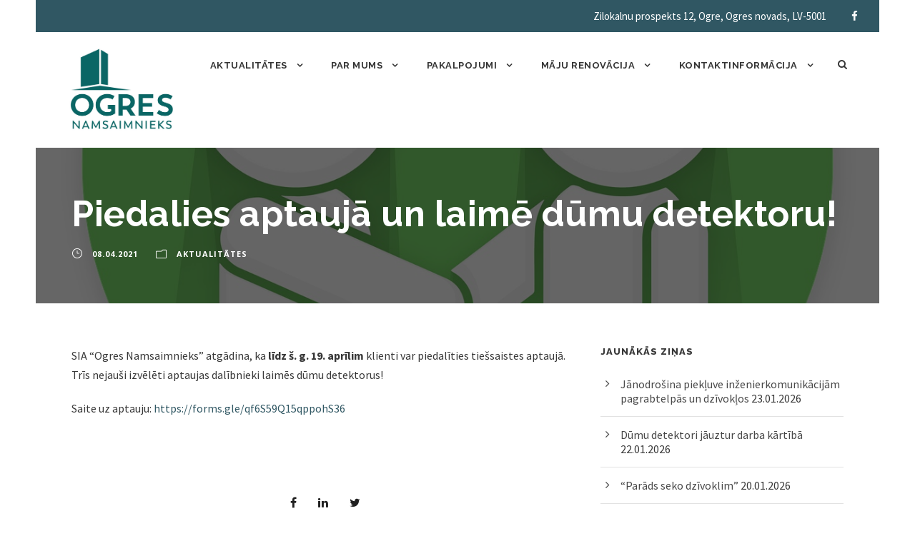

--- FILE ---
content_type: text/html; charset=UTF-8
request_url: https://www.ogresnamsaimnieks.lv/2021/04/08/piedalies-aptauja-un-laime-dumu-detektoru/
body_size: 12188
content:
<!DOCTYPE html>
<html lang="lv-LV" class="no-js">
<head>
	<meta charset="UTF-8">
	<meta name="viewport" content="width=device-width, initial-scale=1">
	<link rel="profile" href="http://gmpg.org/xfn/11">
	<link rel="pingback" href="https://www.ogresnamsaimnieks.lv/xmlrpc.php">
	<title>Piedalies aptaujā un laimē dūmu detektoru! &#8211; Ogres Namsaimnieks</title>
<meta name='robots' content='max-image-preview:large' />
<link rel='dns-prefetch' href='//maps.google.com' />
<link rel='dns-prefetch' href='//www.google.com' />
<link rel='dns-prefetch' href='//fonts.googleapis.com' />
<link rel='dns-prefetch' href='//s.w.org' />
<link rel="alternate" type="application/rss+xml" title="Ogres Namsaimnieks&raquo; Plūsma" href="https://www.ogresnamsaimnieks.lv/feed/" />
<link rel="alternate" type="application/rss+xml" title="Komentāru plūsma" href="https://www.ogresnamsaimnieks.lv/comments/feed/" />
<script type="text/javascript">
window._wpemojiSettings = {"baseUrl":"https:\/\/s.w.org\/images\/core\/emoji\/13.1.0\/72x72\/","ext":".png","svgUrl":"https:\/\/s.w.org\/images\/core\/emoji\/13.1.0\/svg\/","svgExt":".svg","source":{"concatemoji":"https:\/\/www.ogresnamsaimnieks.lv\/wp-includes\/js\/wp-emoji-release.min.js?ver=4196175af66f2605d0f8fe7654ece8a6"}};
/*! This file is auto-generated */
!function(e,a,t){var n,r,o,i=a.createElement("canvas"),p=i.getContext&&i.getContext("2d");function s(e,t){var a=String.fromCharCode;p.clearRect(0,0,i.width,i.height),p.fillText(a.apply(this,e),0,0);e=i.toDataURL();return p.clearRect(0,0,i.width,i.height),p.fillText(a.apply(this,t),0,0),e===i.toDataURL()}function c(e){var t=a.createElement("script");t.src=e,t.defer=t.type="text/javascript",a.getElementsByTagName("head")[0].appendChild(t)}for(o=Array("flag","emoji"),t.supports={everything:!0,everythingExceptFlag:!0},r=0;r<o.length;r++)t.supports[o[r]]=function(e){if(!p||!p.fillText)return!1;switch(p.textBaseline="top",p.font="600 32px Arial",e){case"flag":return s([127987,65039,8205,9895,65039],[127987,65039,8203,9895,65039])?!1:!s([55356,56826,55356,56819],[55356,56826,8203,55356,56819])&&!s([55356,57332,56128,56423,56128,56418,56128,56421,56128,56430,56128,56423,56128,56447],[55356,57332,8203,56128,56423,8203,56128,56418,8203,56128,56421,8203,56128,56430,8203,56128,56423,8203,56128,56447]);case"emoji":return!s([10084,65039,8205,55357,56613],[10084,65039,8203,55357,56613])}return!1}(o[r]),t.supports.everything=t.supports.everything&&t.supports[o[r]],"flag"!==o[r]&&(t.supports.everythingExceptFlag=t.supports.everythingExceptFlag&&t.supports[o[r]]);t.supports.everythingExceptFlag=t.supports.everythingExceptFlag&&!t.supports.flag,t.DOMReady=!1,t.readyCallback=function(){t.DOMReady=!0},t.supports.everything||(n=function(){t.readyCallback()},a.addEventListener?(a.addEventListener("DOMContentLoaded",n,!1),e.addEventListener("load",n,!1)):(e.attachEvent("onload",n),a.attachEvent("onreadystatechange",function(){"complete"===a.readyState&&t.readyCallback()})),(n=t.source||{}).concatemoji?c(n.concatemoji):n.wpemoji&&n.twemoji&&(c(n.twemoji),c(n.wpemoji)))}(window,document,window._wpemojiSettings);
</script>
<style type="text/css">
img.wp-smiley,
img.emoji {
	display: inline !important;
	border: none !important;
	box-shadow: none !important;
	height: 1em !important;
	width: 1em !important;
	margin: 0 0.07em !important;
	vertical-align: -0.1em !important;
	background: none !important;
	padding: 0 !important;
}
</style>
	<link rel='stylesheet' id='wp-block-library-css'  href='https://www.ogresnamsaimnieks.lv/wp-includes/css/dist/block-library/style.min.css?ver=4196175af66f2605d0f8fe7654ece8a6' type='text/css' media='all' />
<style id='global-styles-inline-css' type='text/css'>
body{--wp--preset--color--black: #000000;--wp--preset--color--cyan-bluish-gray: #abb8c3;--wp--preset--color--white: #ffffff;--wp--preset--color--pale-pink: #f78da7;--wp--preset--color--vivid-red: #cf2e2e;--wp--preset--color--luminous-vivid-orange: #ff6900;--wp--preset--color--luminous-vivid-amber: #fcb900;--wp--preset--color--light-green-cyan: #7bdcb5;--wp--preset--color--vivid-green-cyan: #00d084;--wp--preset--color--pale-cyan-blue: #8ed1fc;--wp--preset--color--vivid-cyan-blue: #0693e3;--wp--preset--color--vivid-purple: #9b51e0;--wp--preset--gradient--vivid-cyan-blue-to-vivid-purple: linear-gradient(135deg,rgba(6,147,227,1) 0%,rgb(155,81,224) 100%);--wp--preset--gradient--light-green-cyan-to-vivid-green-cyan: linear-gradient(135deg,rgb(122,220,180) 0%,rgb(0,208,130) 100%);--wp--preset--gradient--luminous-vivid-amber-to-luminous-vivid-orange: linear-gradient(135deg,rgba(252,185,0,1) 0%,rgba(255,105,0,1) 100%);--wp--preset--gradient--luminous-vivid-orange-to-vivid-red: linear-gradient(135deg,rgba(255,105,0,1) 0%,rgb(207,46,46) 100%);--wp--preset--gradient--very-light-gray-to-cyan-bluish-gray: linear-gradient(135deg,rgb(238,238,238) 0%,rgb(169,184,195) 100%);--wp--preset--gradient--cool-to-warm-spectrum: linear-gradient(135deg,rgb(74,234,220) 0%,rgb(151,120,209) 20%,rgb(207,42,186) 40%,rgb(238,44,130) 60%,rgb(251,105,98) 80%,rgb(254,248,76) 100%);--wp--preset--gradient--blush-light-purple: linear-gradient(135deg,rgb(255,206,236) 0%,rgb(152,150,240) 100%);--wp--preset--gradient--blush-bordeaux: linear-gradient(135deg,rgb(254,205,165) 0%,rgb(254,45,45) 50%,rgb(107,0,62) 100%);--wp--preset--gradient--luminous-dusk: linear-gradient(135deg,rgb(255,203,112) 0%,rgb(199,81,192) 50%,rgb(65,88,208) 100%);--wp--preset--gradient--pale-ocean: linear-gradient(135deg,rgb(255,245,203) 0%,rgb(182,227,212) 50%,rgb(51,167,181) 100%);--wp--preset--gradient--electric-grass: linear-gradient(135deg,rgb(202,248,128) 0%,rgb(113,206,126) 100%);--wp--preset--gradient--midnight: linear-gradient(135deg,rgb(2,3,129) 0%,rgb(40,116,252) 100%);--wp--preset--duotone--dark-grayscale: url('#wp-duotone-dark-grayscale');--wp--preset--duotone--grayscale: url('#wp-duotone-grayscale');--wp--preset--duotone--purple-yellow: url('#wp-duotone-purple-yellow');--wp--preset--duotone--blue-red: url('#wp-duotone-blue-red');--wp--preset--duotone--midnight: url('#wp-duotone-midnight');--wp--preset--duotone--magenta-yellow: url('#wp-duotone-magenta-yellow');--wp--preset--duotone--purple-green: url('#wp-duotone-purple-green');--wp--preset--duotone--blue-orange: url('#wp-duotone-blue-orange');--wp--preset--font-size--small: 13px;--wp--preset--font-size--medium: 20px;--wp--preset--font-size--large: 36px;--wp--preset--font-size--x-large: 42px;}.has-black-color{color: var(--wp--preset--color--black) !important;}.has-cyan-bluish-gray-color{color: var(--wp--preset--color--cyan-bluish-gray) !important;}.has-white-color{color: var(--wp--preset--color--white) !important;}.has-pale-pink-color{color: var(--wp--preset--color--pale-pink) !important;}.has-vivid-red-color{color: var(--wp--preset--color--vivid-red) !important;}.has-luminous-vivid-orange-color{color: var(--wp--preset--color--luminous-vivid-orange) !important;}.has-luminous-vivid-amber-color{color: var(--wp--preset--color--luminous-vivid-amber) !important;}.has-light-green-cyan-color{color: var(--wp--preset--color--light-green-cyan) !important;}.has-vivid-green-cyan-color{color: var(--wp--preset--color--vivid-green-cyan) !important;}.has-pale-cyan-blue-color{color: var(--wp--preset--color--pale-cyan-blue) !important;}.has-vivid-cyan-blue-color{color: var(--wp--preset--color--vivid-cyan-blue) !important;}.has-vivid-purple-color{color: var(--wp--preset--color--vivid-purple) !important;}.has-black-background-color{background-color: var(--wp--preset--color--black) !important;}.has-cyan-bluish-gray-background-color{background-color: var(--wp--preset--color--cyan-bluish-gray) !important;}.has-white-background-color{background-color: var(--wp--preset--color--white) !important;}.has-pale-pink-background-color{background-color: var(--wp--preset--color--pale-pink) !important;}.has-vivid-red-background-color{background-color: var(--wp--preset--color--vivid-red) !important;}.has-luminous-vivid-orange-background-color{background-color: var(--wp--preset--color--luminous-vivid-orange) !important;}.has-luminous-vivid-amber-background-color{background-color: var(--wp--preset--color--luminous-vivid-amber) !important;}.has-light-green-cyan-background-color{background-color: var(--wp--preset--color--light-green-cyan) !important;}.has-vivid-green-cyan-background-color{background-color: var(--wp--preset--color--vivid-green-cyan) !important;}.has-pale-cyan-blue-background-color{background-color: var(--wp--preset--color--pale-cyan-blue) !important;}.has-vivid-cyan-blue-background-color{background-color: var(--wp--preset--color--vivid-cyan-blue) !important;}.has-vivid-purple-background-color{background-color: var(--wp--preset--color--vivid-purple) !important;}.has-black-border-color{border-color: var(--wp--preset--color--black) !important;}.has-cyan-bluish-gray-border-color{border-color: var(--wp--preset--color--cyan-bluish-gray) !important;}.has-white-border-color{border-color: var(--wp--preset--color--white) !important;}.has-pale-pink-border-color{border-color: var(--wp--preset--color--pale-pink) !important;}.has-vivid-red-border-color{border-color: var(--wp--preset--color--vivid-red) !important;}.has-luminous-vivid-orange-border-color{border-color: var(--wp--preset--color--luminous-vivid-orange) !important;}.has-luminous-vivid-amber-border-color{border-color: var(--wp--preset--color--luminous-vivid-amber) !important;}.has-light-green-cyan-border-color{border-color: var(--wp--preset--color--light-green-cyan) !important;}.has-vivid-green-cyan-border-color{border-color: var(--wp--preset--color--vivid-green-cyan) !important;}.has-pale-cyan-blue-border-color{border-color: var(--wp--preset--color--pale-cyan-blue) !important;}.has-vivid-cyan-blue-border-color{border-color: var(--wp--preset--color--vivid-cyan-blue) !important;}.has-vivid-purple-border-color{border-color: var(--wp--preset--color--vivid-purple) !important;}.has-vivid-cyan-blue-to-vivid-purple-gradient-background{background: var(--wp--preset--gradient--vivid-cyan-blue-to-vivid-purple) !important;}.has-light-green-cyan-to-vivid-green-cyan-gradient-background{background: var(--wp--preset--gradient--light-green-cyan-to-vivid-green-cyan) !important;}.has-luminous-vivid-amber-to-luminous-vivid-orange-gradient-background{background: var(--wp--preset--gradient--luminous-vivid-amber-to-luminous-vivid-orange) !important;}.has-luminous-vivid-orange-to-vivid-red-gradient-background{background: var(--wp--preset--gradient--luminous-vivid-orange-to-vivid-red) !important;}.has-very-light-gray-to-cyan-bluish-gray-gradient-background{background: var(--wp--preset--gradient--very-light-gray-to-cyan-bluish-gray) !important;}.has-cool-to-warm-spectrum-gradient-background{background: var(--wp--preset--gradient--cool-to-warm-spectrum) !important;}.has-blush-light-purple-gradient-background{background: var(--wp--preset--gradient--blush-light-purple) !important;}.has-blush-bordeaux-gradient-background{background: var(--wp--preset--gradient--blush-bordeaux) !important;}.has-luminous-dusk-gradient-background{background: var(--wp--preset--gradient--luminous-dusk) !important;}.has-pale-ocean-gradient-background{background: var(--wp--preset--gradient--pale-ocean) !important;}.has-electric-grass-gradient-background{background: var(--wp--preset--gradient--electric-grass) !important;}.has-midnight-gradient-background{background: var(--wp--preset--gradient--midnight) !important;}.has-small-font-size{font-size: var(--wp--preset--font-size--small) !important;}.has-medium-font-size{font-size: var(--wp--preset--font-size--medium) !important;}.has-large-font-size{font-size: var(--wp--preset--font-size--large) !important;}.has-x-large-font-size{font-size: var(--wp--preset--font-size--x-large) !important;}
</style>
<link rel='stylesheet' id='contact-form-7-css'  href='https://www.ogresnamsaimnieks.lv/wp-content/plugins/contact-form-7/includes/css/styles.css?ver=5.6.3' type='text/css' media='all' />
<link rel='stylesheet' id='gdlr-core-google-font-css'  href='https://fonts.googleapis.com/css?family=Raleway%3A100%2C100italic%2C200%2C200italic%2C300%2C300italic%2Cregular%2Citalic%2C500%2C500italic%2C600%2C600italic%2C700%2C700italic%2C800%2C800italic%2C900%2C900italic%7CSource+Sans+Pro%3A200%2C200italic%2C300%2C300italic%2Cregular%2Citalic%2C600%2C600italic%2C700%2C700italic%2C900%2C900italic%7COpen+Sans%3A300%2C300italic%2Cregular%2Citalic%2C600%2C600italic%2C700%2C700italic%2C800%2C800italic&#038;subset=latin%2Clatin-ext%2Ccyrillic-ext%2Cvietnamese%2Ccyrillic%2Cgreek-ext%2Cgreek&#038;ver=4196175af66f2605d0f8fe7654ece8a6' type='text/css' media='all' />
<link rel='stylesheet' id='font-awesome-css'  href='https://www.ogresnamsaimnieks.lv/wp-content/plugins/goodlayers-core/plugins/fontawesome/font-awesome.css?ver=4196175af66f2605d0f8fe7654ece8a6' type='text/css' media='all' />
<link rel='stylesheet' id='elegant-font-css'  href='https://www.ogresnamsaimnieks.lv/wp-content/plugins/goodlayers-core/plugins/elegant/elegant-font.css?ver=4196175af66f2605d0f8fe7654ece8a6' type='text/css' media='all' />
<link rel='stylesheet' id='gdlr-core-plugin-css'  href='https://www.ogresnamsaimnieks.lv/wp-content/plugins/goodlayers-core/plugins/style.css?ver=4196175af66f2605d0f8fe7654ece8a6' type='text/css' media='all' />
<link rel='stylesheet' id='gdlr-core-page-builder-css'  href='https://www.ogresnamsaimnieks.lv/wp-content/plugins/goodlayers-core/include/css/page-builder.css?ver=4196175af66f2605d0f8fe7654ece8a6' type='text/css' media='all' />
<link rel='stylesheet' id='rs-plugin-settings-css'  href='https://www.ogresnamsaimnieks.lv/wp-content/plugins/revslider/public/assets/css/rs6.css?ver=6.1.5' type='text/css' media='all' />
<style id='rs-plugin-settings-inline-css' type='text/css'>
#rs-demo-id {}
</style>
<link rel='stylesheet' id='wpgmp-frontend-css'  href='https://www.ogresnamsaimnieks.lv/wp-content/plugins/wp-google-map-plugin/assets/css/wpgmp_all_frontend.css?ver=4.9.1' type='text/css' media='all' />
<link rel='stylesheet' id='tablepress-default-css'  href='https://www.ogresnamsaimnieks.lv/wp-content/plugins/tablepress/css/build/default.css?ver=2.1.5' type='text/css' media='all' />
<link rel='stylesheet' id='infinite-style-core-css'  href='https://www.ogresnamsaimnieks.lv/wp-content/themes/infinite/css/style-core.css?ver=4196175af66f2605d0f8fe7654ece8a6' type='text/css' media='all' />
<link rel='stylesheet' id='infinite-custom-style-css'  href='https://www.ogresnamsaimnieks.lv/wp-content/uploads/gdlr-style-custom.css?1768975303&#038;ver=4196175af66f2605d0f8fe7654ece8a6' type='text/css' media='all' />
<script type='text/javascript' src='https://www.ogresnamsaimnieks.lv/wp-includes/js/jquery/jquery.min.js?ver=3.6.0' id='jquery-core-js'></script>
<script type='text/javascript' src='https://www.ogresnamsaimnieks.lv/wp-includes/js/jquery/jquery-migrate.min.js?ver=3.3.2' id='jquery-migrate-js'></script>
<script type='text/javascript' src='https://www.ogresnamsaimnieks.lv/wp-content/plugins/revslider/public/assets/js/revolution.tools.min.js?ver=6.0' id='tp-tools-js'></script>
<script type='text/javascript' src='https://www.ogresnamsaimnieks.lv/wp-content/plugins/revslider/public/assets/js/rs6.min.js?ver=6.1.5' id='revmin-js'></script>
<!--[if lt IE 9]>
<script type='text/javascript' src='https://www.ogresnamsaimnieks.lv/wp-content/themes/infinite/js/html5.js?ver=4196175af66f2605d0f8fe7654ece8a6' id='html5js-js'></script>
<![endif]-->
<link rel="https://api.w.org/" href="https://www.ogresnamsaimnieks.lv/wp-json/" /><link rel="alternate" type="application/json" href="https://www.ogresnamsaimnieks.lv/wp-json/wp/v2/posts/5275" /><link rel="EditURI" type="application/rsd+xml" title="RSD" href="https://www.ogresnamsaimnieks.lv/xmlrpc.php?rsd" />
<link rel="wlwmanifest" type="application/wlwmanifest+xml" href="https://www.ogresnamsaimnieks.lv/wp-includes/wlwmanifest.xml" /> 

<link rel="canonical" href="https://www.ogresnamsaimnieks.lv/2021/04/08/piedalies-aptauja-un-laime-dumu-detektoru/" />
<link rel='shortlink' href='https://www.ogresnamsaimnieks.lv/?p=5275' />
<link rel="alternate" type="application/json+oembed" href="https://www.ogresnamsaimnieks.lv/wp-json/oembed/1.0/embed?url=https%3A%2F%2Fwww.ogresnamsaimnieks.lv%2F2021%2F04%2F08%2Fpiedalies-aptauja-un-laime-dumu-detektoru%2F" />
<link rel="alternate" type="text/xml+oembed" href="https://www.ogresnamsaimnieks.lv/wp-json/oembed/1.0/embed?url=https%3A%2F%2Fwww.ogresnamsaimnieks.lv%2F2021%2F04%2F08%2Fpiedalies-aptauja-un-laime-dumu-detektoru%2F&#038;format=xml" />

		<!-- GA Google Analytics @ https://m0n.co/ga -->
		<script async src="https://www.googletagmanager.com/gtag/js?id=UA-164527518-1"></script>
		<script>
			window.dataLayer = window.dataLayer || [];
			function gtag(){dataLayer.push(arguments);}
			gtag('js', new Date());
			gtag('config', 'UA-164527518-1');
		</script>

	<link rel="apple-touch-icon" sizes="180x180" href="/wp-content/uploads/fbrfg/apple-touch-icon.png">
<link rel="icon" type="image/png" sizes="32x32" href="/wp-content/uploads/fbrfg/favicon-32x32.png">
<link rel="icon" type="image/png" sizes="16x16" href="/wp-content/uploads/fbrfg/favicon-16x16.png">
<link rel="manifest" href="/wp-content/uploads/fbrfg/site.webmanifest">
<link rel="mask-icon" href="/wp-content/uploads/fbrfg/safari-pinned-tab.svg" color="#5bbad5">
<link rel="shortcut icon" href="/wp-content/uploads/fbrfg/favicon.ico">
<meta name="msapplication-TileColor" content="#da532c">
<meta name="msapplication-config" content="/wp-content/uploads/fbrfg/browserconfig.xml">
<meta name="theme-color" content="#ffffff"><meta name="generator" content="Powered by Slider Revolution 6.1.5 - responsive, Mobile-Friendly Slider Plugin for WordPress with comfortable drag and drop interface." />
<script type="text/javascript">function setREVStartSize(t){try{var h,e=document.getElementById(t.c).parentNode.offsetWidth;if(e=0===e||isNaN(e)?window.innerWidth:e,t.tabw=void 0===t.tabw?0:parseInt(t.tabw),t.thumbw=void 0===t.thumbw?0:parseInt(t.thumbw),t.tabh=void 0===t.tabh?0:parseInt(t.tabh),t.thumbh=void 0===t.thumbh?0:parseInt(t.thumbh),t.tabhide=void 0===t.tabhide?0:parseInt(t.tabhide),t.thumbhide=void 0===t.thumbhide?0:parseInt(t.thumbhide),t.mh=void 0===t.mh||""==t.mh||"auto"===t.mh?0:parseInt(t.mh,0),"fullscreen"===t.layout||"fullscreen"===t.l)h=Math.max(t.mh,window.innerHeight);else{for(var i in t.gw=Array.isArray(t.gw)?t.gw:[t.gw],t.rl)void 0!==t.gw[i]&&0!==t.gw[i]||(t.gw[i]=t.gw[i-1]);for(var i in t.gh=void 0===t.el||""===t.el||Array.isArray(t.el)&&0==t.el.length?t.gh:t.el,t.gh=Array.isArray(t.gh)?t.gh:[t.gh],t.rl)void 0!==t.gh[i]&&0!==t.gh[i]||(t.gh[i]=t.gh[i-1]);var r,a=new Array(t.rl.length),n=0;for(var i in t.tabw=t.tabhide>=e?0:t.tabw,t.thumbw=t.thumbhide>=e?0:t.thumbw,t.tabh=t.tabhide>=e?0:t.tabh,t.thumbh=t.thumbhide>=e?0:t.thumbh,t.rl)a[i]=t.rl[i]<window.innerWidth?0:t.rl[i];for(var i in r=a[0],a)r>a[i]&&0<a[i]&&(r=a[i],n=i);var d=e>t.gw[n]+t.tabw+t.thumbw?1:(e-(t.tabw+t.thumbw))/t.gw[n];h=t.gh[n]*d+(t.tabh+t.thumbh)}void 0===window.rs_init_css&&(window.rs_init_css=document.head.appendChild(document.createElement("style"))),document.getElementById(t.c).height=h,window.rs_init_css.innerHTML+="#"+t.c+"_wrapper { height: "+h+"px }"}catch(t){console.log("Failure at Presize of Slider:"+t)}};</script>
</head>

<body class="post-template-default single single-post postid-5275 single-format-standard gdlr-core-body infinite-body infinite-body-front infinite-boxed  infinite-with-sticky-navigation  infinite-blog-style-1  infinite-blockquote-style-1 gdlr-core-link-to-lightbox" data-home-url="https://www.ogresnamsaimnieks.lv/" >
<svg xmlns="http://www.w3.org/2000/svg" viewBox="0 0 0 0" width="0" height="0" focusable="false" role="none" style="visibility: hidden; position: absolute; left: -9999px; overflow: hidden;" ><defs><filter id="wp-duotone-dark-grayscale"><feColorMatrix color-interpolation-filters="sRGB" type="matrix" values=" .299 .587 .114 0 0 .299 .587 .114 0 0 .299 .587 .114 0 0 .299 .587 .114 0 0 " /><feComponentTransfer color-interpolation-filters="sRGB" ><feFuncR type="table" tableValues="0 0.49803921568627" /><feFuncG type="table" tableValues="0 0.49803921568627" /><feFuncB type="table" tableValues="0 0.49803921568627" /><feFuncA type="table" tableValues="1 1" /></feComponentTransfer><feComposite in2="SourceGraphic" operator="in" /></filter></defs></svg><svg xmlns="http://www.w3.org/2000/svg" viewBox="0 0 0 0" width="0" height="0" focusable="false" role="none" style="visibility: hidden; position: absolute; left: -9999px; overflow: hidden;" ><defs><filter id="wp-duotone-grayscale"><feColorMatrix color-interpolation-filters="sRGB" type="matrix" values=" .299 .587 .114 0 0 .299 .587 .114 0 0 .299 .587 .114 0 0 .299 .587 .114 0 0 " /><feComponentTransfer color-interpolation-filters="sRGB" ><feFuncR type="table" tableValues="0 1" /><feFuncG type="table" tableValues="0 1" /><feFuncB type="table" tableValues="0 1" /><feFuncA type="table" tableValues="1 1" /></feComponentTransfer><feComposite in2="SourceGraphic" operator="in" /></filter></defs></svg><svg xmlns="http://www.w3.org/2000/svg" viewBox="0 0 0 0" width="0" height="0" focusable="false" role="none" style="visibility: hidden; position: absolute; left: -9999px; overflow: hidden;" ><defs><filter id="wp-duotone-purple-yellow"><feColorMatrix color-interpolation-filters="sRGB" type="matrix" values=" .299 .587 .114 0 0 .299 .587 .114 0 0 .299 .587 .114 0 0 .299 .587 .114 0 0 " /><feComponentTransfer color-interpolation-filters="sRGB" ><feFuncR type="table" tableValues="0.54901960784314 0.98823529411765" /><feFuncG type="table" tableValues="0 1" /><feFuncB type="table" tableValues="0.71764705882353 0.25490196078431" /><feFuncA type="table" tableValues="1 1" /></feComponentTransfer><feComposite in2="SourceGraphic" operator="in" /></filter></defs></svg><svg xmlns="http://www.w3.org/2000/svg" viewBox="0 0 0 0" width="0" height="0" focusable="false" role="none" style="visibility: hidden; position: absolute; left: -9999px; overflow: hidden;" ><defs><filter id="wp-duotone-blue-red"><feColorMatrix color-interpolation-filters="sRGB" type="matrix" values=" .299 .587 .114 0 0 .299 .587 .114 0 0 .299 .587 .114 0 0 .299 .587 .114 0 0 " /><feComponentTransfer color-interpolation-filters="sRGB" ><feFuncR type="table" tableValues="0 1" /><feFuncG type="table" tableValues="0 0.27843137254902" /><feFuncB type="table" tableValues="0.5921568627451 0.27843137254902" /><feFuncA type="table" tableValues="1 1" /></feComponentTransfer><feComposite in2="SourceGraphic" operator="in" /></filter></defs></svg><svg xmlns="http://www.w3.org/2000/svg" viewBox="0 0 0 0" width="0" height="0" focusable="false" role="none" style="visibility: hidden; position: absolute; left: -9999px; overflow: hidden;" ><defs><filter id="wp-duotone-midnight"><feColorMatrix color-interpolation-filters="sRGB" type="matrix" values=" .299 .587 .114 0 0 .299 .587 .114 0 0 .299 .587 .114 0 0 .299 .587 .114 0 0 " /><feComponentTransfer color-interpolation-filters="sRGB" ><feFuncR type="table" tableValues="0 0" /><feFuncG type="table" tableValues="0 0.64705882352941" /><feFuncB type="table" tableValues="0 1" /><feFuncA type="table" tableValues="1 1" /></feComponentTransfer><feComposite in2="SourceGraphic" operator="in" /></filter></defs></svg><svg xmlns="http://www.w3.org/2000/svg" viewBox="0 0 0 0" width="0" height="0" focusable="false" role="none" style="visibility: hidden; position: absolute; left: -9999px; overflow: hidden;" ><defs><filter id="wp-duotone-magenta-yellow"><feColorMatrix color-interpolation-filters="sRGB" type="matrix" values=" .299 .587 .114 0 0 .299 .587 .114 0 0 .299 .587 .114 0 0 .299 .587 .114 0 0 " /><feComponentTransfer color-interpolation-filters="sRGB" ><feFuncR type="table" tableValues="0.78039215686275 1" /><feFuncG type="table" tableValues="0 0.94901960784314" /><feFuncB type="table" tableValues="0.35294117647059 0.47058823529412" /><feFuncA type="table" tableValues="1 1" /></feComponentTransfer><feComposite in2="SourceGraphic" operator="in" /></filter></defs></svg><svg xmlns="http://www.w3.org/2000/svg" viewBox="0 0 0 0" width="0" height="0" focusable="false" role="none" style="visibility: hidden; position: absolute; left: -9999px; overflow: hidden;" ><defs><filter id="wp-duotone-purple-green"><feColorMatrix color-interpolation-filters="sRGB" type="matrix" values=" .299 .587 .114 0 0 .299 .587 .114 0 0 .299 .587 .114 0 0 .299 .587 .114 0 0 " /><feComponentTransfer color-interpolation-filters="sRGB" ><feFuncR type="table" tableValues="0.65098039215686 0.40392156862745" /><feFuncG type="table" tableValues="0 1" /><feFuncB type="table" tableValues="0.44705882352941 0.4" /><feFuncA type="table" tableValues="1 1" /></feComponentTransfer><feComposite in2="SourceGraphic" operator="in" /></filter></defs></svg><svg xmlns="http://www.w3.org/2000/svg" viewBox="0 0 0 0" width="0" height="0" focusable="false" role="none" style="visibility: hidden; position: absolute; left: -9999px; overflow: hidden;" ><defs><filter id="wp-duotone-blue-orange"><feColorMatrix color-interpolation-filters="sRGB" type="matrix" values=" .299 .587 .114 0 0 .299 .587 .114 0 0 .299 .587 .114 0 0 .299 .587 .114 0 0 " /><feComponentTransfer color-interpolation-filters="sRGB" ><feFuncR type="table" tableValues="0.098039215686275 1" /><feFuncG type="table" tableValues="0 0.66274509803922" /><feFuncB type="table" tableValues="0.84705882352941 0.41960784313725" /><feFuncA type="table" tableValues="1 1" /></feComponentTransfer><feComposite in2="SourceGraphic" operator="in" /></filter></defs></svg><div class="infinite-mobile-header-wrap" ><div class="infinite-top-bar " ><div class="infinite-top-bar-background" ></div><div class="infinite-top-bar-container infinite-top-bar-full " ><div class="infinite-top-bar-container-inner clearfix" ><div class="infinite-top-bar-right infinite-item-pdlr"><div class="infinite-top-bar-right-text">Zilokalnu prospekts 12, Ogre, Ogres novads, LV-5001</div><div class="infinite-top-bar-right-social" ><a href="https://www.facebook.com/Ogresnamsaimnieks/" target="_blank" class="infinite-top-bar-social-icon" title="facebook" ><i class="fa fa-facebook" ></i></a></div></div></div></div></div><div class="infinite-mobile-header infinite-header-background infinite-style-slide infinite-sticky-mobile-navigation " id="infinite-mobile-header" ><div class="infinite-mobile-header-container infinite-container clearfix" ><div class="infinite-logo  infinite-item-pdlr"><div class="infinite-logo-inner"><a class="" href="https://www.ogresnamsaimnieks.lv/" ><img src="https://www.ogresnamsaimnieks.lv/wp-content/uploads/2020/05/Ogres_Namsaimnieks_logo_JPG_crop.jpg" alt="" width="1443" height="1153" /></a></div></div><div class="infinite-mobile-menu-right" ><div class="infinite-main-menu-search" id="infinite-mobile-top-search" ><i class="fa fa-search" ></i></div><div class="infinite-top-search-wrap" >
	<div class="infinite-top-search-close" ></div>

	<div class="infinite-top-search-row" >
		<div class="infinite-top-search-cell" >
			<form role="search" method="get" class="search-form" action="https://www.ogresnamsaimnieks.lv/">
	<input type="text" class="search-field infinite-title-font" placeholder="Search..." value="" name="s">
	<div class="infinite-top-search-submit"><i class="fa fa-search" ></i></div>
	<input type="submit" class="search-submit" value="Search">
	<div class="infinite-top-search-close"><i class="icon_close" ></i></div>
	</form>
		</div>
	</div>

</div>
<div class="infinite-mobile-menu" ><a class="infinite-mm-menu-button infinite-mobile-menu-button infinite-mobile-button-hamburger" href="#infinite-mobile-menu" ><span></span></a><div class="infinite-mm-menu-wrap infinite-navigation-font" id="infinite-mobile-menu" data-slide="right" ><ul id="menu-menu" class="m-menu"><li class="menu-item menu-item-type-post_type menu-item-object-page menu-item-has-children menu-item-159"><a href="https://www.ogresnamsaimnieks.lv/aktualitates/">Aktualitātes</a>
<ul class="sub-menu">
	<li class="menu-item menu-item-type-post_type menu-item-object-page menu-item-8615"><a href="https://www.ogresnamsaimnieks.lv/kontaktinformacijas-veidlapa/">Klientu kontaktinformācijas aktualizēšana</a></li>
	<li class="menu-item menu-item-type-post_type menu-item-object-page menu-item-6292"><a href="https://www.ogresnamsaimnieks.lv/maju-renovacija-aktualitates/">Māju renovācija &#8211; aktualitātes</a></li>
</ul>
</li>
<li class="menu-item menu-item-type-post_type menu-item-object-page menu-item-has-children menu-item-101"><a href="https://www.ogresnamsaimnieks.lv/par-mums/">Par mums</a>
<ul class="sub-menu">
	<li class="menu-item menu-item-type-post_type menu-item-object-page menu-item-100"><a href="https://www.ogresnamsaimnieks.lv/par-iestadi/">Par iestādi</a></li>
	<li class="menu-item menu-item-type-post_type menu-item-object-page menu-item-107"><a href="https://www.ogresnamsaimnieks.lv/struktura/">Struktūra</a></li>
	<li class="menu-item menu-item-type-post_type menu-item-object-page menu-item-108"><a href="https://www.ogresnamsaimnieks.lv/vakances/">Vakances</a></li>
	<li class="menu-item menu-item-type-post_type menu-item-object-page menu-item-95"><a href="https://www.ogresnamsaimnieks.lv/izsoles/">Izsoles</a></li>
	<li class="menu-item menu-item-type-post_type menu-item-object-page menu-item-104"><a href="https://www.ogresnamsaimnieks.lv/publiskie-parskati/">Publiskie pārskati</a></li>
	<li class="menu-item menu-item-type-post_type menu-item-object-page menu-item-102"><a href="https://www.ogresnamsaimnieks.lv/projekti/">Projekti</a></li>
	<li class="menu-item menu-item-type-post_type menu-item-object-page menu-item-94"><a href="https://www.ogresnamsaimnieks.lv/iepirkumi/">Iepirkumi</a></li>
	<li class="menu-item menu-item-type-post_type menu-item-object-page menu-item-10315"><a href="https://www.ogresnamsaimnieks.lv/vides-pieejamiba/">Vides pieejamība</a></li>
	<li class="menu-item menu-item-type-post_type menu-item-object-page menu-item-10317"><a href="https://www.ogresnamsaimnieks.lv/privatuma-atruna/">Privātuma atruna</a></li>
</ul>
</li>
<li class="menu-item menu-item-type-post_type menu-item-object-page menu-item-has-children menu-item-99"><a href="https://www.ogresnamsaimnieks.lv/pakalpojumi/">Pakalpojumi</a>
<ul class="sub-menu">
	<li class="menu-item menu-item-type-post_type menu-item-object-page menu-item-88"><a href="https://www.ogresnamsaimnieks.lv/parvaldisana/">Pārvaldīšana</a></li>
	<li class="menu-item menu-item-type-post_type menu-item-object-page menu-item-106"><a href="https://www.ogresnamsaimnieks.lv/siltumapgade/">Siltumapgāde</a></li>
	<li class="menu-item menu-item-type-post_type menu-item-object-page menu-item-4153"><a href="https://www.ogresnamsaimnieks.lv/atkritumi/">Atkritumi</a></li>
	<li class="menu-item menu-item-type-post_type menu-item-object-page menu-item-93"><a href="https://www.ogresnamsaimnieks.lv/dokumenti/">Dokumenti</a></li>
	<li class="menu-item menu-item-type-post_type menu-item-object-page menu-item-98"><a href="https://www.ogresnamsaimnieks.lv/normativie-akti/">Normatīvie akti</a></li>
	<li class="menu-item menu-item-type-post_type menu-item-object-page menu-item-5377"><a href="https://www.ogresnamsaimnieks.lv/pakalpojumu-apraksti/">Pakalpojumu apraksti</a></li>
	<li class="menu-item menu-item-type-post_type menu-item-object-page menu-item-90"><a href="https://www.ogresnamsaimnieks.lv/cenradis/">Cenrādis</a></li>
	<li class="menu-item menu-item-type-post_type menu-item-object-page menu-item-3158"><a href="https://www.ogresnamsaimnieks.lv/apdrosinasana/">Apdrošināšana</a></li>
	<li class="menu-item menu-item-type-post_type menu-item-object-page menu-item-3519"><a href="https://www.ogresnamsaimnieks.lv/sia-ogres-namsaimnieks-informativo-izdevumu-arhivs/">Informatīvie izdevumi</a></li>
	<li class="menu-item menu-item-type-post_type menu-item-object-page menu-item-2665"><a href="https://www.ogresnamsaimnieks.lv/pakalpojumi/infografikas/">Infografikas</a></li>
	<li class="menu-item menu-item-type-post_type menu-item-object-page menu-item-2423"><a href="https://www.ogresnamsaimnieks.lv/cita-informacija/">Cita informācija</a></li>
	<li class="menu-item menu-item-type-post_type menu-item-object-page menu-item-89"><a href="https://www.ogresnamsaimnieks.lv/biezak-uzdotie-jautajumi/">Biežāk uzdotie jautājumi</a></li>
</ul>
</li>
<li class="menu-item menu-item-type-post_type menu-item-object-page menu-item-has-children menu-item-4976"><a href="https://www.ogresnamsaimnieks.lv/maju-renovacija/">Māju renovācija</a>
<ul class="sub-menu">
	<li class="menu-item menu-item-type-post_type menu-item-object-page menu-item-4977"><a href="https://www.ogresnamsaimnieks.lv/maju-renovacija/vispariga-informacija/">Vispārīga informācija</a></li>
	<li class="menu-item menu-item-type-post_type menu-item-object-page menu-item-4978"><a href="https://www.ogresnamsaimnieks.lv/maju-renovacija/kalkulators/">Kalkulators</a></li>
	<li class="menu-item menu-item-type-post_type menu-item-object-page menu-item-5291"><a href="https://www.ogresnamsaimnieks.lv/jautajumi-un-atbildes/">Jautājumi un atbildes</a></li>
	<li class="menu-item menu-item-type-post_type menu-item-object-page menu-item-6293"><a href="https://www.ogresnamsaimnieks.lv/maju-renovacija-aktualitates/">Aktualitātes</a></li>
	<li class="menu-item menu-item-type-post_type menu-item-object-page menu-item-8167"><a href="https://www.ogresnamsaimnieks.lv/infografikas/">Infografikas</a></li>
</ul>
</li>
<li class="menu-item menu-item-type-post_type menu-item-object-page menu-item-has-children menu-item-97"><a href="https://www.ogresnamsaimnieks.lv/kontaktinformacija/">Kontaktinformācija</a>
<ul class="sub-menu">
	<li class="menu-item menu-item-type-post_type menu-item-object-page menu-item-96"><a href="https://www.ogresnamsaimnieks.lv/kontakti/">Sazinies ar mums</a></li>
	<li class="menu-item menu-item-type-post_type menu-item-object-page menu-item-105"><a href="https://www.ogresnamsaimnieks.lv/rekviziti/">Rekvizīti</a></li>
	<li class="menu-item menu-item-type-post_type menu-item-object-page menu-item-92"><a href="https://www.ogresnamsaimnieks.lv/darbinieki/">Darbinieku kontaktinformācija</a></li>
	<li class="menu-item menu-item-type-post_type menu-item-object-page menu-item-1625"><a href="https://www.ogresnamsaimnieks.lv/darbinieku-pienemsanas-laiki/">Darbinieku pieņemšanas laiki</a></li>
	<li class="menu-item menu-item-type-post_type menu-item-object-page menu-item-10318"><a href="https://www.ogresnamsaimnieks.lv/elektronisko-sakaru-komersantiem/">Elektronisko sakaru komersantiem</a></li>
</ul>
</li>
</ul></div></div></div></div></div></div><div class="infinite-body-outer-wrapper ">
		<div class="infinite-body-wrapper clearfix ">
	<div class="infinite-top-bar " ><div class="infinite-top-bar-background" ></div><div class="infinite-top-bar-container infinite-top-bar-full " ><div class="infinite-top-bar-container-inner clearfix" ><div class="infinite-top-bar-right infinite-item-pdlr"><div class="infinite-top-bar-right-text">Zilokalnu prospekts 12, Ogre, Ogres novads, LV-5001</div><div class="infinite-top-bar-right-social" ><a href="https://www.facebook.com/Ogresnamsaimnieks/" target="_blank" class="infinite-top-bar-social-icon" title="facebook" ><i class="fa fa-facebook" ></i></a></div></div></div></div></div>	
<header class="infinite-header-wrap infinite-header-style-plain  infinite-style-menu-right infinite-sticky-navigation infinite-style-slide" data-navigation-offset="75px"  >
	<div class="infinite-header-background" ></div>
	<div class="infinite-header-container  infinite-header-full">
			
		<div class="infinite-header-container-inner clearfix">
			<div class="infinite-logo  infinite-item-pdlr"><div class="infinite-logo-inner"><a class="" href="https://www.ogresnamsaimnieks.lv/" ><img src="https://www.ogresnamsaimnieks.lv/wp-content/uploads/2020/05/Ogres_Namsaimnieks_logo_JPG_crop.jpg" alt="" width="1443" height="1153" /></a></div></div>			<div class="infinite-navigation infinite-item-pdlr clearfix infinite-navigation-submenu-indicator " >
			<div class="infinite-main-menu" id="infinite-main-menu" ><ul id="menu-menu-1" class="sf-menu"><li  class="menu-item menu-item-type-post_type menu-item-object-page menu-item-has-children menu-item-159 infinite-normal-menu"><a href="https://www.ogresnamsaimnieks.lv/aktualitates/" class="sf-with-ul-pre">Aktualitātes</a>
<ul class="sub-menu">
	<li  class="menu-item menu-item-type-post_type menu-item-object-page menu-item-8615" data-size="60"><a href="https://www.ogresnamsaimnieks.lv/kontaktinformacijas-veidlapa/">Klientu kontaktinformācijas aktualizēšana</a></li>
	<li  class="menu-item menu-item-type-post_type menu-item-object-page menu-item-6292" data-size="60"><a href="https://www.ogresnamsaimnieks.lv/maju-renovacija-aktualitates/">Māju renovācija &#8211; aktualitātes</a></li>
</ul>
</li>
<li  class="menu-item menu-item-type-post_type menu-item-object-page menu-item-has-children menu-item-101 infinite-normal-menu"><a href="https://www.ogresnamsaimnieks.lv/par-mums/" class="sf-with-ul-pre">Par mums</a>
<ul class="sub-menu">
	<li  class="menu-item menu-item-type-post_type menu-item-object-page menu-item-100" data-size="60"><a href="https://www.ogresnamsaimnieks.lv/par-iestadi/">Par iestādi</a></li>
	<li  class="menu-item menu-item-type-post_type menu-item-object-page menu-item-107" data-size="60"><a href="https://www.ogresnamsaimnieks.lv/struktura/">Struktūra</a></li>
	<li  class="menu-item menu-item-type-post_type menu-item-object-page menu-item-108" data-size="60"><a href="https://www.ogresnamsaimnieks.lv/vakances/">Vakances</a></li>
	<li  class="menu-item menu-item-type-post_type menu-item-object-page menu-item-95" data-size="60"><a href="https://www.ogresnamsaimnieks.lv/izsoles/">Izsoles</a></li>
	<li  class="menu-item menu-item-type-post_type menu-item-object-page menu-item-104" data-size="60"><a href="https://www.ogresnamsaimnieks.lv/publiskie-parskati/">Publiskie pārskati</a></li>
	<li  class="menu-item menu-item-type-post_type menu-item-object-page menu-item-102" data-size="60"><a href="https://www.ogresnamsaimnieks.lv/projekti/">Projekti</a></li>
	<li  class="menu-item menu-item-type-post_type menu-item-object-page menu-item-94" data-size="60"><a href="https://www.ogresnamsaimnieks.lv/iepirkumi/">Iepirkumi</a></li>
	<li  class="menu-item menu-item-type-post_type menu-item-object-page menu-item-10315" data-size="60"><a href="https://www.ogresnamsaimnieks.lv/vides-pieejamiba/">Vides pieejamība</a></li>
	<li  class="menu-item menu-item-type-post_type menu-item-object-page menu-item-10317" data-size="60"><a href="https://www.ogresnamsaimnieks.lv/privatuma-atruna/">Privātuma atruna</a></li>
</ul>
</li>
<li  class="menu-item menu-item-type-post_type menu-item-object-page menu-item-has-children menu-item-99 infinite-normal-menu"><a href="https://www.ogresnamsaimnieks.lv/pakalpojumi/" class="sf-with-ul-pre">Pakalpojumi</a>
<ul class="sub-menu">
	<li  class="menu-item menu-item-type-post_type menu-item-object-page menu-item-88" data-size="60"><a href="https://www.ogresnamsaimnieks.lv/parvaldisana/">Pārvaldīšana</a></li>
	<li  class="menu-item menu-item-type-post_type menu-item-object-page menu-item-106" data-size="60"><a href="https://www.ogresnamsaimnieks.lv/siltumapgade/">Siltumapgāde</a></li>
	<li  class="menu-item menu-item-type-post_type menu-item-object-page menu-item-4153" data-size="60"><a href="https://www.ogresnamsaimnieks.lv/atkritumi/">Atkritumi</a></li>
	<li  class="menu-item menu-item-type-post_type menu-item-object-page menu-item-93" data-size="60"><a href="https://www.ogresnamsaimnieks.lv/dokumenti/">Dokumenti</a></li>
	<li  class="menu-item menu-item-type-post_type menu-item-object-page menu-item-98" data-size="60"><a href="https://www.ogresnamsaimnieks.lv/normativie-akti/">Normatīvie akti</a></li>
	<li  class="menu-item menu-item-type-post_type menu-item-object-page menu-item-5377" data-size="60"><a href="https://www.ogresnamsaimnieks.lv/pakalpojumu-apraksti/">Pakalpojumu apraksti</a></li>
	<li  class="menu-item menu-item-type-post_type menu-item-object-page menu-item-90" data-size="60"><a href="https://www.ogresnamsaimnieks.lv/cenradis/">Cenrādis</a></li>
	<li  class="menu-item menu-item-type-post_type menu-item-object-page menu-item-3158" data-size="60"><a href="https://www.ogresnamsaimnieks.lv/apdrosinasana/">Apdrošināšana</a></li>
	<li  class="menu-item menu-item-type-post_type menu-item-object-page menu-item-3519" data-size="60"><a href="https://www.ogresnamsaimnieks.lv/sia-ogres-namsaimnieks-informativo-izdevumu-arhivs/">Informatīvie izdevumi</a></li>
	<li  class="menu-item menu-item-type-post_type menu-item-object-page menu-item-2665" data-size="60"><a href="https://www.ogresnamsaimnieks.lv/pakalpojumi/infografikas/">Infografikas</a></li>
	<li  class="menu-item menu-item-type-post_type menu-item-object-page menu-item-2423" data-size="60"><a href="https://www.ogresnamsaimnieks.lv/cita-informacija/">Cita informācija</a></li>
	<li  class="menu-item menu-item-type-post_type menu-item-object-page menu-item-89" data-size="60"><a href="https://www.ogresnamsaimnieks.lv/biezak-uzdotie-jautajumi/">Biežāk uzdotie jautājumi</a></li>
</ul>
</li>
<li  class="menu-item menu-item-type-post_type menu-item-object-page menu-item-has-children menu-item-4976 infinite-normal-menu"><a href="https://www.ogresnamsaimnieks.lv/maju-renovacija/" class="sf-with-ul-pre">Māju renovācija</a>
<ul class="sub-menu">
	<li  class="menu-item menu-item-type-post_type menu-item-object-page menu-item-4977" data-size="60"><a href="https://www.ogresnamsaimnieks.lv/maju-renovacija/vispariga-informacija/">Vispārīga informācija</a></li>
	<li  class="menu-item menu-item-type-post_type menu-item-object-page menu-item-4978" data-size="60"><a href="https://www.ogresnamsaimnieks.lv/maju-renovacija/kalkulators/">Kalkulators</a></li>
	<li  class="menu-item menu-item-type-post_type menu-item-object-page menu-item-5291" data-size="60"><a href="https://www.ogresnamsaimnieks.lv/jautajumi-un-atbildes/">Jautājumi un atbildes</a></li>
	<li  class="menu-item menu-item-type-post_type menu-item-object-page menu-item-6293" data-size="60"><a href="https://www.ogresnamsaimnieks.lv/maju-renovacija-aktualitates/">Aktualitātes</a></li>
	<li  class="menu-item menu-item-type-post_type menu-item-object-page menu-item-8167" data-size="60"><a href="https://www.ogresnamsaimnieks.lv/infografikas/">Infografikas</a></li>
</ul>
</li>
<li  class="menu-item menu-item-type-post_type menu-item-object-page menu-item-has-children menu-item-97 infinite-normal-menu"><a href="https://www.ogresnamsaimnieks.lv/kontaktinformacija/" class="sf-with-ul-pre">Kontaktinformācija</a>
<ul class="sub-menu">
	<li  class="menu-item menu-item-type-post_type menu-item-object-page menu-item-96" data-size="60"><a href="https://www.ogresnamsaimnieks.lv/kontakti/">Sazinies ar mums</a></li>
	<li  class="menu-item menu-item-type-post_type menu-item-object-page menu-item-105" data-size="60"><a href="https://www.ogresnamsaimnieks.lv/rekviziti/">Rekvizīti</a></li>
	<li  class="menu-item menu-item-type-post_type menu-item-object-page menu-item-92" data-size="60"><a href="https://www.ogresnamsaimnieks.lv/darbinieki/">Darbinieku kontaktinformācija</a></li>
	<li  class="menu-item menu-item-type-post_type menu-item-object-page menu-item-1625" data-size="60"><a href="https://www.ogresnamsaimnieks.lv/darbinieku-pienemsanas-laiki/">Darbinieku pieņemšanas laiki</a></li>
	<li  class="menu-item menu-item-type-post_type menu-item-object-page menu-item-10318" data-size="60"><a href="https://www.ogresnamsaimnieks.lv/elektronisko-sakaru-komersantiem/">Elektronisko sakaru komersantiem</a></li>
</ul>
</li>
</ul></div><div class="infinite-main-menu-right-wrap clearfix " ><div class="infinite-main-menu-search" id="infinite-top-search" ><i class="fa fa-search" ></i></div><div class="infinite-top-search-wrap" >
	<div class="infinite-top-search-close" ></div>

	<div class="infinite-top-search-row" >
		<div class="infinite-top-search-cell" >
			<form role="search" method="get" class="search-form" action="https://www.ogresnamsaimnieks.lv/">
	<input type="text" class="search-field infinite-title-font" placeholder="Search..." value="" name="s">
	<div class="infinite-top-search-submit"><i class="fa fa-search" ></i></div>
	<input type="submit" class="search-submit" value="Search">
	<div class="infinite-top-search-close"><i class="icon_close" ></i></div>
	</form>
		</div>
	</div>

</div>
</div>			</div><!-- infinite-navigation -->

		</div><!-- infinite-header-inner -->
	</div><!-- infinite-header-container -->
</header><!-- header -->	<div class="infinite-page-wrapper" id="infinite-page-wrapper" ><div class="infinite-blog-title-wrap  infinite-style-custom infinite-feature-image" style="background-image: url(https://www.ogresnamsaimnieks.lv/wp-content/uploads/2021/03/customer-service-JPG.jpg) ;" ><div class="infinite-header-transparent-substitute" ></div><div class="infinite-blog-title-overlay"  ></div><div class="infinite-blog-title-container infinite-container" ><div class="infinite-blog-title-content infinite-item-pdlr"  ><header class="infinite-single-article-head infinite-single-blog-title-style-1 clearfix" ><div class="infinite-single-article-head-right"><h1 class="infinite-single-article-title">Piedalies aptaujā un laimē dūmu detektoru!</h1><div class="infinite-blog-info-wrapper" ><div class="infinite-blog-info infinite-blog-info-font infinite-blog-info-date post-date updated "><span class="infinite-head" ><i class="icon_clock_alt" ></i></span><a href="https://www.ogresnamsaimnieks.lv/2021/04/08/">08.04.2021</a></div><div class="infinite-blog-info infinite-blog-info-font infinite-blog-info-category "><span class="infinite-head" ><i class="icon_folder-alt" ></i></span><a href="https://www.ogresnamsaimnieks.lv/category/aktualitates/" rel="tag">Aktualitātes</a></div></div></div></header></div></div></div><div class="infinite-content-container infinite-container"><div class=" infinite-sidebar-wrap clearfix infinite-line-height-0 infinite-sidebar-style-right" ><div class=" infinite-sidebar-center infinite-column-40 infinite-line-height" ><div class="infinite-content-wrap infinite-item-pdlr clearfix" ><div class="infinite-content-area" ><article id="post-5275" class="post-5275 post type-post status-publish format-standard has-post-thumbnail hentry category-aktualitates">
	<div class="infinite-single-article clearfix" >
		<div class="infinite-single-article-content">
<p>SIA &#8220;Ogres Namsaimnieks&#8221; atgādina, ka <strong>līdz š. g. 19. aprīlim</strong> klienti var piedalīties tiešsaistes aptaujā. Trīs nejauši izvēlēti aptaujas dalībnieki laimēs dūmu detektorus!</p>



<p>Saite uz aptauju:  <a rel="noreferrer noopener" href="https://forms.gle/qf6S59Q15qppohS36" target="_blank">https://forms.gle/qf6S59Q15qppohS36</a> </p>
</div>	</div><!-- infinite-single-article -->
</article><!-- post-id -->
</div><div class="infinite-page-builder-wrap infinite-item-rvpdlr" ><div class="gdlr-core-page-builder-body"></div></div><div class="infinite-single-social-share infinite-item-rvpdlr" ><div class="gdlr-core-social-share-item gdlr-core-item-pdb  gdlr-core-center-align gdlr-core-social-share-left-text gdlr-core-item-mglr gdlr-core-style-plain gdlr-core-no-counter " style="padding-bottom: 0px ;"  ><span class="gdlr-core-social-share-wrap"><a class="gdlr-core-social-share-facebook" href="https://www.facebook.com/sharer/sharer.php?caption=Piedalies+aptauj%C4%81+un+laim%C4%93+d%C5%ABmu+detektoru%21&#038;u=https://www.ogresnamsaimnieks.lv/2021/04/08/piedalies-aptauja-un-laime-dumu-detektoru/" target="_blank" onclick="javascript:window.open(this.href,&#039;&#039;, &#039;menubar=no,toolbar=no,resizable=yes,scrollbars=yes,height=602,width=555&#039;);return false;"  ><i class="fa fa-facebook" ></i></a><a class="gdlr-core-social-share-linkedin" href="http://www.linkedin.com/shareArticle?mini=true&#038;url=https://www.ogresnamsaimnieks.lv/2021/04/08/piedalies-aptauja-un-laime-dumu-detektoru/&#038;title=Piedalies+aptauj%C4%81+un+laim%C4%93+d%C5%ABmu+detektoru%21" target="_blank" onclick="javascript:window.open(this.href,&#039;&#039;, &#039;menubar=no,toolbar=no,resizable=yes,scrollbars=yes,height=452,width=550&#039;);return false;"  ><i class="fa fa-linkedin" ></i></a><a class="gdlr-core-social-share-twitter" href="https://twitter.com/intent/tweet?text=Piedalies+aptauj%C4%81+un+laim%C4%93+d%C5%ABmu+detektoru%21&#038;url=https://www.ogresnamsaimnieks.lv/2021/04/08/piedalies-aptauja-un-laime-dumu-detektoru/" target="_blank" onclick="javascript:window.open(this.href,&#039;&#039;, &#039;menubar=no,toolbar=no,resizable=yes,scrollbars=yes,height=255,width=555&#039;);return false;"  ><i class="fa fa-twitter" ></i></a></span></div></div><div class="infinite-single-related-post-wrap" ><div class="infinite-single-related-post-container" ><div class="infinite-single-related-post-content infinite-item-rvpdlr" ><h3 class="infinite-single-related-post-title infinite-item-pdlr" >Related Posts</h3><div class="gdlr-core-blog-item-holder clearfix" ><div class="gdlr-core-item-list  gdlr-core-item-pdlr gdlr-core-column-20 gdlr-core-column-first" ><div class="gdlr-core-blog-grid gdlr-core-js  gdlr-core-blog-grid-with-frame gdlr-core-item-mgb gdlr-core-skin-e-background  gdlr-core-outer-frame-element" style="box-shadow: 0 0 60px rgba(0, 0, 0,0.1); -moz-box-shadow: 0 0 60px rgba(0, 0, 0,0.1); -webkit-box-shadow: 0 0 60px rgba(0, 0, 0,0.1); "  data-sync-height="blog-item-1" ><div class="gdlr-core-blog-thumbnail gdlr-core-media-image  gdlr-core-opacity-on-hover gdlr-core-zoom-on-hover"  ><a href="https://www.ogresnamsaimnieks.lv/2026/01/23/janodrosina-piekluve-inzenierkomunikacijam-pagrabtelpas-un-dzivoklos-6/" ><img src="https://www.ogresnamsaimnieks.lv/wp-content/uploads/2026/01/Ekranuznemums-2024-02-12-114703-1.png" alt="" width="809" height="607" /></a></div><div class="gdlr-core-blog-grid-frame"  ><div class="gdlr-core-blog-grid-date" ><span class="gdlr-core-blog-info gdlr-core-blog-info-font gdlr-core-skin-caption gdlr-core-blog-info-date"  ><span class="gdlr-core-head" ><i class="icon_clock_alt" ></i></span><a href="https://www.ogresnamsaimnieks.lv/2026/01/23/">23.01.2026</a></span></div><h3 class="gdlr-core-blog-title gdlr-core-skin-title"  ><a href="https://www.ogresnamsaimnieks.lv/2026/01/23/janodrosina-piekluve-inzenierkomunikacijam-pagrabtelpas-un-dzivoklos-6/" >Jānodrošina piekļuve inženierkomunikācijām pagrabtelpās un dzīvokļos</a></h3><div class="gdlr-core-blog-info-wrapper gdlr-core-skin-divider" data-sync-height-offset ><span class="gdlr-core-blog-info gdlr-core-blog-info-font gdlr-core-skin-caption gdlr-core-blog-info-author"  ><span class="gdlr-core-head" ><i class="icon_documents_alt" ></i></span><a href="https://www.ogresnamsaimnieks.lv/author/alina-melngaile/" title="Ogres Namsaimnieks publikācijas" rel="author">Ogres Namsaimnieks</a></span><span class="gdlr-core-blog-info gdlr-core-blog-info-font gdlr-core-skin-caption gdlr-core-blog-info-category"  ><span class="gdlr-core-head" ><i class="icon_folder-alt" ></i></span><a href="https://www.ogresnamsaimnieks.lv/category/aktualitates/" rel="tag">Aktualitātes</a></span><span class="gdlr-core-blog-info gdlr-core-blog-info-font gdlr-core-skin-caption gdlr-core-blog-info-comment-number"  ><span class="gdlr-core-head" ><i class="icon_comment_alt" ></i></span><a href="https://www.ogresnamsaimnieks.lv/2026/01/23/janodrosina-piekluve-inzenierkomunikacijam-pagrabtelpas-un-dzivoklos-6/#respond" >0 </a></span></div></div></div></div><div class="gdlr-core-item-list  gdlr-core-item-pdlr gdlr-core-column-20" ><div class="gdlr-core-blog-grid gdlr-core-js  gdlr-core-blog-grid-with-frame gdlr-core-item-mgb gdlr-core-skin-e-background  gdlr-core-outer-frame-element" style="box-shadow: 0 0 60px rgba(0, 0, 0,0.1); -moz-box-shadow: 0 0 60px rgba(0, 0, 0,0.1); -webkit-box-shadow: 0 0 60px rgba(0, 0, 0,0.1); "  data-sync-height="blog-item-1" ><div class="gdlr-core-blog-thumbnail gdlr-core-media-image  gdlr-core-opacity-on-hover gdlr-core-zoom-on-hover"  ><a href="https://www.ogresnamsaimnieks.lv/2026/01/22/dumu-detektori-jauztur-darba-kartiba-2/" ><img src="https://www.ogresnamsaimnieks.lv/wp-content/uploads/2026/01/Dumu_detektors.png" alt="" width="1365" height="1024" /></a></div><div class="gdlr-core-blog-grid-frame"  ><div class="gdlr-core-blog-grid-date" ><span class="gdlr-core-blog-info gdlr-core-blog-info-font gdlr-core-skin-caption gdlr-core-blog-info-date"  ><span class="gdlr-core-head" ><i class="icon_clock_alt" ></i></span><a href="https://www.ogresnamsaimnieks.lv/2026/01/22/">22.01.2026</a></span></div><h3 class="gdlr-core-blog-title gdlr-core-skin-title"  ><a href="https://www.ogresnamsaimnieks.lv/2026/01/22/dumu-detektori-jauztur-darba-kartiba-2/" >Dūmu detektori jāuztur darba kārtībā</a></h3><div class="gdlr-core-blog-info-wrapper gdlr-core-skin-divider" data-sync-height-offset ><span class="gdlr-core-blog-info gdlr-core-blog-info-font gdlr-core-skin-caption gdlr-core-blog-info-author"  ><span class="gdlr-core-head" ><i class="icon_documents_alt" ></i></span><a href="https://www.ogresnamsaimnieks.lv/author/alina-melngaile/" title="Ogres Namsaimnieks publikācijas" rel="author">Ogres Namsaimnieks</a></span><span class="gdlr-core-blog-info gdlr-core-blog-info-font gdlr-core-skin-caption gdlr-core-blog-info-category"  ><span class="gdlr-core-head" ><i class="icon_folder-alt" ></i></span><a href="https://www.ogresnamsaimnieks.lv/category/aktualitates/" rel="tag">Aktualitātes</a></span><span class="gdlr-core-blog-info gdlr-core-blog-info-font gdlr-core-skin-caption gdlr-core-blog-info-comment-number"  ><span class="gdlr-core-head" ><i class="icon_comment_alt" ></i></span><a href="https://www.ogresnamsaimnieks.lv/2026/01/22/dumu-detektori-jauztur-darba-kartiba-2/#respond" >0 </a></span></div></div></div></div><div class="gdlr-core-item-list  gdlr-core-item-pdlr gdlr-core-column-20" ><div class="gdlr-core-blog-grid gdlr-core-js  gdlr-core-blog-grid-with-frame gdlr-core-item-mgb gdlr-core-skin-e-background  gdlr-core-outer-frame-element" style="box-shadow: 0 0 60px rgba(0, 0, 0,0.1); -moz-box-shadow: 0 0 60px rgba(0, 0, 0,0.1); -webkit-box-shadow: 0 0 60px rgba(0, 0, 0,0.1); "  data-sync-height="blog-item-1" ><div class="gdlr-core-blog-thumbnail gdlr-core-media-image  gdlr-core-opacity-on-hover gdlr-core-zoom-on-hover"  ><a href="https://www.ogresnamsaimnieks.lv/2026/01/20/parads-seko-dzivoklim/" ><img src="https://www.ogresnamsaimnieks.lv/wp-content/uploads/2025/11/03.11.2025-Video-realnasta-paradi-seko-dzivoklim-thumb.jpg" alt="" width="953" height="715" /></a></div><div class="gdlr-core-blog-grid-frame"  ><div class="gdlr-core-blog-grid-date" ><span class="gdlr-core-blog-info gdlr-core-blog-info-font gdlr-core-skin-caption gdlr-core-blog-info-date"  ><span class="gdlr-core-head" ><i class="icon_clock_alt" ></i></span><a href="https://www.ogresnamsaimnieks.lv/2026/01/20/">20.01.2026</a></span></div><h3 class="gdlr-core-blog-title gdlr-core-skin-title"  ><a href="https://www.ogresnamsaimnieks.lv/2026/01/20/parads-seko-dzivoklim/" >&#8220;Parāds seko dzīvoklim&#8221;</a></h3><div class="gdlr-core-blog-info-wrapper gdlr-core-skin-divider" data-sync-height-offset ><span class="gdlr-core-blog-info gdlr-core-blog-info-font gdlr-core-skin-caption gdlr-core-blog-info-author"  ><span class="gdlr-core-head" ><i class="icon_documents_alt" ></i></span><a href="https://www.ogresnamsaimnieks.lv/author/alina-melngaile/" title="Ogres Namsaimnieks publikācijas" rel="author">Ogres Namsaimnieks</a></span><span class="gdlr-core-blog-info gdlr-core-blog-info-font gdlr-core-skin-caption gdlr-core-blog-info-category"  ><span class="gdlr-core-head" ><i class="icon_folder-alt" ></i></span><a href="https://www.ogresnamsaimnieks.lv/category/aktualitates/" rel="tag">Aktualitātes</a><span class="gdlr-core-sep">,</span> <a href="https://www.ogresnamsaimnieks.lv/category/video/" rel="tag">Video</a></span><span class="gdlr-core-blog-info gdlr-core-blog-info-font gdlr-core-skin-caption gdlr-core-blog-info-comment-number"  ><span class="gdlr-core-head" ><i class="icon_comment_alt" ></i></span><a href="https://www.ogresnamsaimnieks.lv/2026/01/20/parads-seko-dzivoklim/#respond" >0 </a></span></div></div></div></div></div></div></div></div></div></div><div class=" infinite-sidebar-right infinite-column-20 infinite-line-height infinite-line-height" ><div class="infinite-sidebar-area infinite-item-pdlr" >
		<div id="recent-posts-2" class="widget widget_recent_entries infinite-widget">
		<h3 class="infinite-widget-title">Jaunākās ziņas</h3><span class="clear"></span>
		<ul>
											<li>
					<a href="https://www.ogresnamsaimnieks.lv/2026/01/23/janodrosina-piekluve-inzenierkomunikacijam-pagrabtelpas-un-dzivoklos-6/">Jānodrošina piekļuve inženierkomunikācijām pagrabtelpās un dzīvokļos</a>
											<span class="post-date">23.01.2026</span>
									</li>
											<li>
					<a href="https://www.ogresnamsaimnieks.lv/2026/01/22/dumu-detektori-jauztur-darba-kartiba-2/">Dūmu detektori jāuztur darba kārtībā</a>
											<span class="post-date">22.01.2026</span>
									</li>
											<li>
					<a href="https://www.ogresnamsaimnieks.lv/2026/01/20/parads-seko-dzivoklim/">&#8220;Parāds seko dzīvoklim&#8221;</a>
											<span class="post-date">20.01.2026</span>
									</li>
											<li>
					<a href="https://www.ogresnamsaimnieks.lv/2026/01/19/29-janvari-atkartoti-izvedis-svetku-eglites/">29. janvārī atkārtoti izvedīs svētku eglītes</a>
											<span class="post-date">19.01.2026</span>
									</li>
											<li>
					<a href="https://www.ogresnamsaimnieks.lv/2026/01/17/stajusies-speka-uzturesanas-darbu-plani-un-tames-2026-gadam/">Stājušies spēkā uzturēšanas darbu plāni un tāmes 2026. gadam</a>
											<span class="post-date">17.01.2026</span>
									</li>
					</ul>

		</div><div id="archives-2" class="widget widget_archive infinite-widget"><h3 class="infinite-widget-title">Arhīvi</h3><span class="clear"></span>		<label class="screen-reader-text" for="archives-dropdown-2">Arhīvi</label>
		<select id="archives-dropdown-2" name="archive-dropdown">
			
			<option value="">Atlasiet mēnesi</option>
				<option value='https://www.ogresnamsaimnieks.lv/2026/01/'> janvāris (2026) </option>
	<option value='https://www.ogresnamsaimnieks.lv/2025/12/'> decembris (2025) </option>
	<option value='https://www.ogresnamsaimnieks.lv/2025/11/'> novembris (2025) </option>
	<option value='https://www.ogresnamsaimnieks.lv/2025/10/'> oktobris (2025) </option>
	<option value='https://www.ogresnamsaimnieks.lv/2025/09/'> septembris (2025) </option>
	<option value='https://www.ogresnamsaimnieks.lv/2025/08/'> augusts (2025) </option>
	<option value='https://www.ogresnamsaimnieks.lv/2025/07/'> jūlijs (2025) </option>
	<option value='https://www.ogresnamsaimnieks.lv/2025/06/'> jūnijs (2025) </option>
	<option value='https://www.ogresnamsaimnieks.lv/2025/05/'> maijs (2025) </option>
	<option value='https://www.ogresnamsaimnieks.lv/2025/04/'> aprīlis (2025) </option>
	<option value='https://www.ogresnamsaimnieks.lv/2025/03/'> marts (2025) </option>
	<option value='https://www.ogresnamsaimnieks.lv/2025/02/'> februāris (2025) </option>
	<option value='https://www.ogresnamsaimnieks.lv/2025/01/'> janvāris (2025) </option>
	<option value='https://www.ogresnamsaimnieks.lv/2024/12/'> decembris (2024) </option>
	<option value='https://www.ogresnamsaimnieks.lv/2024/11/'> novembris (2024) </option>
	<option value='https://www.ogresnamsaimnieks.lv/2024/10/'> oktobris (2024) </option>
	<option value='https://www.ogresnamsaimnieks.lv/2024/09/'> septembris (2024) </option>
	<option value='https://www.ogresnamsaimnieks.lv/2024/08/'> augusts (2024) </option>
	<option value='https://www.ogresnamsaimnieks.lv/2024/07/'> jūlijs (2024) </option>
	<option value='https://www.ogresnamsaimnieks.lv/2024/06/'> jūnijs (2024) </option>
	<option value='https://www.ogresnamsaimnieks.lv/2024/05/'> maijs (2024) </option>
	<option value='https://www.ogresnamsaimnieks.lv/2024/04/'> aprīlis (2024) </option>
	<option value='https://www.ogresnamsaimnieks.lv/2024/03/'> marts (2024) </option>
	<option value='https://www.ogresnamsaimnieks.lv/2024/02/'> februāris (2024) </option>
	<option value='https://www.ogresnamsaimnieks.lv/2024/01/'> janvāris (2024) </option>
	<option value='https://www.ogresnamsaimnieks.lv/2023/12/'> decembris (2023) </option>
	<option value='https://www.ogresnamsaimnieks.lv/2023/11/'> novembris (2023) </option>
	<option value='https://www.ogresnamsaimnieks.lv/2023/10/'> oktobris (2023) </option>
	<option value='https://www.ogresnamsaimnieks.lv/2023/09/'> septembris (2023) </option>
	<option value='https://www.ogresnamsaimnieks.lv/2023/08/'> augusts (2023) </option>
	<option value='https://www.ogresnamsaimnieks.lv/2023/07/'> jūlijs (2023) </option>
	<option value='https://www.ogresnamsaimnieks.lv/2023/06/'> jūnijs (2023) </option>
	<option value='https://www.ogresnamsaimnieks.lv/2023/05/'> maijs (2023) </option>
	<option value='https://www.ogresnamsaimnieks.lv/2023/04/'> aprīlis (2023) </option>
	<option value='https://www.ogresnamsaimnieks.lv/2023/03/'> marts (2023) </option>
	<option value='https://www.ogresnamsaimnieks.lv/2023/02/'> februāris (2023) </option>
	<option value='https://www.ogresnamsaimnieks.lv/2023/01/'> janvāris (2023) </option>
	<option value='https://www.ogresnamsaimnieks.lv/2022/12/'> decembris (2022) </option>
	<option value='https://www.ogresnamsaimnieks.lv/2022/11/'> novembris (2022) </option>
	<option value='https://www.ogresnamsaimnieks.lv/2022/10/'> oktobris (2022) </option>
	<option value='https://www.ogresnamsaimnieks.lv/2022/09/'> septembris (2022) </option>
	<option value='https://www.ogresnamsaimnieks.lv/2022/08/'> augusts (2022) </option>
	<option value='https://www.ogresnamsaimnieks.lv/2022/07/'> jūlijs (2022) </option>
	<option value='https://www.ogresnamsaimnieks.lv/2022/06/'> jūnijs (2022) </option>
	<option value='https://www.ogresnamsaimnieks.lv/2022/05/'> maijs (2022) </option>
	<option value='https://www.ogresnamsaimnieks.lv/2022/04/'> aprīlis (2022) </option>
	<option value='https://www.ogresnamsaimnieks.lv/2022/03/'> marts (2022) </option>
	<option value='https://www.ogresnamsaimnieks.lv/2022/02/'> februāris (2022) </option>
	<option value='https://www.ogresnamsaimnieks.lv/2022/01/'> janvāris (2022) </option>
	<option value='https://www.ogresnamsaimnieks.lv/2021/12/'> decembris (2021) </option>
	<option value='https://www.ogresnamsaimnieks.lv/2021/11/'> novembris (2021) </option>
	<option value='https://www.ogresnamsaimnieks.lv/2021/10/'> oktobris (2021) </option>
	<option value='https://www.ogresnamsaimnieks.lv/2021/09/'> septembris (2021) </option>
	<option value='https://www.ogresnamsaimnieks.lv/2021/08/'> augusts (2021) </option>
	<option value='https://www.ogresnamsaimnieks.lv/2021/07/'> jūlijs (2021) </option>
	<option value='https://www.ogresnamsaimnieks.lv/2021/06/'> jūnijs (2021) </option>
	<option value='https://www.ogresnamsaimnieks.lv/2021/05/'> maijs (2021) </option>
	<option value='https://www.ogresnamsaimnieks.lv/2021/04/'> aprīlis (2021) </option>
	<option value='https://www.ogresnamsaimnieks.lv/2021/03/'> marts (2021) </option>
	<option value='https://www.ogresnamsaimnieks.lv/2021/02/'> februāris (2021) </option>
	<option value='https://www.ogresnamsaimnieks.lv/2021/01/'> janvāris (2021) </option>
	<option value='https://www.ogresnamsaimnieks.lv/2020/12/'> decembris (2020) </option>
	<option value='https://www.ogresnamsaimnieks.lv/2020/11/'> novembris (2020) </option>
	<option value='https://www.ogresnamsaimnieks.lv/2020/10/'> oktobris (2020) </option>
	<option value='https://www.ogresnamsaimnieks.lv/2020/09/'> septembris (2020) </option>
	<option value='https://www.ogresnamsaimnieks.lv/2020/08/'> augusts (2020) </option>
	<option value='https://www.ogresnamsaimnieks.lv/2020/07/'> jūlijs (2020) </option>
	<option value='https://www.ogresnamsaimnieks.lv/2020/06/'> jūnijs (2020) </option>
	<option value='https://www.ogresnamsaimnieks.lv/2020/05/'> maijs (2020) </option>
	<option value='https://www.ogresnamsaimnieks.lv/2020/04/'> aprīlis (2020) </option>
	<option value='https://www.ogresnamsaimnieks.lv/2020/03/'> marts (2020) </option>
	<option value='https://www.ogresnamsaimnieks.lv/2020/02/'> februāris (2020) </option>
	<option value='https://www.ogresnamsaimnieks.lv/2020/01/'> janvāris (2020) </option>
	<option value='https://www.ogresnamsaimnieks.lv/2019/12/'> decembris (2019) </option>
	<option value='https://www.ogresnamsaimnieks.lv/2019/11/'> novembris (2019) </option>
	<option value='https://www.ogresnamsaimnieks.lv/2019/10/'> oktobris (2019) </option>
	<option value='https://www.ogresnamsaimnieks.lv/2019/09/'> septembris (2019) </option>
	<option value='https://www.ogresnamsaimnieks.lv/2019/08/'> augusts (2019) </option>
	<option value='https://www.ogresnamsaimnieks.lv/2019/07/'> jūlijs (2019) </option>
	<option value='https://www.ogresnamsaimnieks.lv/2019/06/'> jūnijs (2019) </option>
	<option value='https://www.ogresnamsaimnieks.lv/2019/05/'> maijs (2019) </option>
	<option value='https://www.ogresnamsaimnieks.lv/2019/04/'> aprīlis (2019) </option>
	<option value='https://www.ogresnamsaimnieks.lv/2019/03/'> marts (2019) </option>
	<option value='https://www.ogresnamsaimnieks.lv/2019/02/'> februāris (2019) </option>
	<option value='https://www.ogresnamsaimnieks.lv/2019/01/'> janvāris (2019) </option>
	<option value='https://www.ogresnamsaimnieks.lv/2018/12/'> decembris (2018) </option>
	<option value='https://www.ogresnamsaimnieks.lv/2018/09/'> septembris (2018) </option>

		</select>

<script type="text/javascript">
/* <![CDATA[ */
(function() {
	var dropdown = document.getElementById( "archives-dropdown-2" );
	function onSelectChange() {
		if ( dropdown.options[ dropdown.selectedIndex ].value !== '' ) {
			document.location.href = this.options[ this.selectedIndex ].value;
		}
	}
	dropdown.onchange = onSelectChange;
})();
/* ]]> */
</script>
			</div></div></div></div></div></div></div><footer class="infinite-fixed-footer" id="infinite-fixed-footer" ><div class="infinite-copyright-wrapper" ><div class="infinite-copyright-container infinite-container"><div class="infinite-copyright-text infinite-item-pdlr">© 2026 SIA Ogres Namsaimnieks, Zilokalnu prospekts 12, Ogre, Ogres novads, LV-5001 - info@ogresnamsaimnieks.lv</div></div></div></footer></div><a href="#infinite-top-anchor" class="infinite-footer-back-to-top-button" id="infinite-footer-back-to-top-button"><i class="fa fa-angle-up" ></i></a>
<script type='text/javascript' src='https://www.ogresnamsaimnieks.lv/wp-content/plugins/contact-form-7/includes/swv/js/index.js?ver=5.6.3' id='swv-js'></script>
<script type='text/javascript' id='contact-form-7-js-extra'>
/* <![CDATA[ */
var wpcf7 = {"api":{"root":"https:\/\/www.ogresnamsaimnieks.lv\/wp-json\/","namespace":"contact-form-7\/v1"},"cached":"1"};
/* ]]> */
</script>
<script type='text/javascript' src='https://www.ogresnamsaimnieks.lv/wp-content/plugins/contact-form-7/includes/js/index.js?ver=5.6.3' id='contact-form-7-js'></script>
<script type='text/javascript' src='https://www.ogresnamsaimnieks.lv/wp-content/plugins/goodlayers-core/plugins/script.js?ver=4196175af66f2605d0f8fe7654ece8a6' id='gdlr-core-plugin-js'></script>
<script type='text/javascript' id='gdlr-core-page-builder-js-extra'>
/* <![CDATA[ */
var gdlr_core_pbf = {"admin":"","video":{"width":"640","height":"360"},"ajax_url":"https:\/\/www.ogresnamsaimnieks.lv\/wp-admin\/admin-ajax.php","ilightbox_skin":"dark"};
/* ]]> */
</script>
<script type='text/javascript' src='https://www.ogresnamsaimnieks.lv/wp-content/plugins/goodlayers-core/include/js/page-builder.js?ver=1.3.9' id='gdlr-core-page-builder-js'></script>
<script type='text/javascript' src='https://www.ogresnamsaimnieks.lv/wp-includes/js/imagesloaded.min.js?ver=4.1.4' id='imagesloaded-js'></script>
<script type='text/javascript' src='https://www.ogresnamsaimnieks.lv/wp-includes/js/masonry.min.js?ver=4.2.2' id='masonry-js'></script>
<script type='text/javascript' src='https://www.ogresnamsaimnieks.lv/wp-includes/js/jquery/jquery.masonry.min.js?ver=3.1.2b' id='jquery-masonry-js'></script>
<script type='text/javascript' id='wpgmp-google-map-main-js-extra'>
/* <![CDATA[ */
var wpgmp_local = {"language":"en","apiKey":"","urlforajax":"https:\/\/www.ogresnamsaimnieks.lv\/wp-admin\/admin-ajax.php","nonce":"091013286a","wpgmp_country_specific":"","wpgmp_countries":"","wpgmp_assets":"https:\/\/www.ogresnamsaimnieks.lv\/wp-content\/plugins\/wp-google-map-plugin\/assets\/js\/","days_to_remember":"","wpgmp_mapbox_key":"","map_provider":"google","route_provider":"openstreet","tiles_provider":"openstreet","use_advanced_marker":"","set_timeout":"100","debug_mode":"","select_radius":"Select Radius","search_placeholder":"Enter address or latitude or longitude or title or city or state or country or postal code here...","select":"Select","select_all":"Select All","select_category":"Select Category","all_location":"All","show_locations":"Show Locations","sort_by":"Sort by","wpgmp_not_working":"not working...","place_icon_url":"https:\/\/www.ogresnamsaimnieks.lv\/wp-content\/plugins\/wp-google-map-plugin\/assets\/images\/icons\/","wpgmp_location_no_results":"No results found.","wpgmp_route_not_avilable":"Route is not available for your requested route.","image_path":"https:\/\/www.ogresnamsaimnieks.lv\/wp-content\/plugins\/wp-google-map-plugin\/assets\/images\/","default_marker_icon":"https:\/\/www.ogresnamsaimnieks.lv\/wp-content\/plugins\/wp-google-map-plugin\/assets\/images\/icons\/marker-shape-2.svg","img_grid":"<span class='span_grid'><a class='wpgmp_grid'><i class='wep-icon-grid'><\/i><\/a><\/span>","img_list":"<span class='span_list'><a class='wpgmp_list'><i class='wep-icon-list'><\/i><\/a><\/span>","img_print":"<span class='span_print'><a class='wpgmp_print' data-action='wpgmp-print'><i class='wep-icon-printer'><\/i><\/a><\/span>","hide":"Hide","show":"Show","start_location":"Start Location","start_point":"Start Point","radius":"Radius","end_location":"End Location","take_current_location":"Take Current Location","center_location_message":"Your Location","driving":"Driving","bicycling":"Bicycling","walking":"Walking","transit":"Transit","metric":"Metric","imperial":"Imperial","find_direction":"Find Direction","miles":"Miles","km":"KM","show_amenities":"Show Amenities","find_location":"Find Locations","locate_me":"Locate Me","prev":"Prev","next":"Next","ajax_url":"https:\/\/www.ogresnamsaimnieks.lv\/wp-admin\/admin-ajax.php","no_routes":"No routes have been assigned to this map.","no_categories":"No categories have been assigned to the locations.","mobile_marker_size":[24,24],"desktop_marker_size":[32,32],"retina_marker_size":[64,64]};
/* ]]> */
</script>
<script type='text/javascript' src='https://www.ogresnamsaimnieks.lv/wp-content/plugins/wp-google-map-plugin/assets/js/maps.js?ver=4.9.1' id='wpgmp-google-map-main-js'></script>
<script type='text/javascript' src='https://maps.google.com/maps/api/js?loading=async&#038;libraries=marker%2Cgeometry%2Cplaces%2Cdrawing&#038;callback=wpgmpInitMap&#038;language=en&#038;ver=4.9.1' id='wpgmp-google-api-js'></script>
<script type='text/javascript' src='https://www.ogresnamsaimnieks.lv/wp-content/plugins/wp-google-map-plugin/assets/js/wpgmp_frontend.js?ver=4.9.1' id='wpgmp-frontend-js'></script>
<script type='text/javascript' src='https://www.ogresnamsaimnieks.lv/wp-includes/js/jquery/ui/effect.min.js?ver=1.13.1' id='jquery-effects-core-js'></script>
<script type='text/javascript' src='https://www.ogresnamsaimnieks.lv/wp-content/themes/infinite/js/jquery.mmenu.js?ver=1.0.0' id='jquery-mmenu-js'></script>
<script type='text/javascript' src='https://www.ogresnamsaimnieks.lv/wp-content/themes/infinite/js/jquery.superfish.js?ver=1.0.0' id='jquery-superfish-js'></script>
<script type='text/javascript' src='https://www.ogresnamsaimnieks.lv/wp-content/themes/infinite/js/script-core.js?ver=1.0.0' id='infinite-script-core-js'></script>
<script type='text/javascript' src='https://www.google.com/recaptcha/api.js?render=6Le4xaMUAAAAALT7pwbNjq8e3GyslQHkshvC-yIv&#038;ver=3.0' id='google-recaptcha-js'></script>
<script type='text/javascript' src='https://www.ogresnamsaimnieks.lv/wp-includes/js/dist/vendor/regenerator-runtime.min.js?ver=0.13.9' id='regenerator-runtime-js'></script>
<script type='text/javascript' src='https://www.ogresnamsaimnieks.lv/wp-includes/js/dist/vendor/wp-polyfill.min.js?ver=3.15.0' id='wp-polyfill-js'></script>
<script type='text/javascript' id='wpcf7-recaptcha-js-extra'>
/* <![CDATA[ */
var wpcf7_recaptcha = {"sitekey":"6Le4xaMUAAAAALT7pwbNjq8e3GyslQHkshvC-yIv","actions":{"homepage":"homepage","contactform":"contactform"}};
/* ]]> */
</script>
<script type='text/javascript' src='https://www.ogresnamsaimnieks.lv/wp-content/plugins/contact-form-7/modules/recaptcha/index.js?ver=5.6.3' id='wpcf7-recaptcha-js'></script>

</body>
</html>

--- FILE ---
content_type: text/html; charset=utf-8
request_url: https://www.google.com/recaptcha/api2/anchor?ar=1&k=6Le4xaMUAAAAALT7pwbNjq8e3GyslQHkshvC-yIv&co=aHR0cHM6Ly93d3cub2dyZXNuYW1zYWltbmlla3MubHY6NDQz&hl=en&v=PoyoqOPhxBO7pBk68S4YbpHZ&size=invisible&anchor-ms=20000&execute-ms=30000&cb=fremaj9jl4ls
body_size: 48982
content:
<!DOCTYPE HTML><html dir="ltr" lang="en"><head><meta http-equiv="Content-Type" content="text/html; charset=UTF-8">
<meta http-equiv="X-UA-Compatible" content="IE=edge">
<title>reCAPTCHA</title>
<style type="text/css">
/* cyrillic-ext */
@font-face {
  font-family: 'Roboto';
  font-style: normal;
  font-weight: 400;
  font-stretch: 100%;
  src: url(//fonts.gstatic.com/s/roboto/v48/KFO7CnqEu92Fr1ME7kSn66aGLdTylUAMa3GUBHMdazTgWw.woff2) format('woff2');
  unicode-range: U+0460-052F, U+1C80-1C8A, U+20B4, U+2DE0-2DFF, U+A640-A69F, U+FE2E-FE2F;
}
/* cyrillic */
@font-face {
  font-family: 'Roboto';
  font-style: normal;
  font-weight: 400;
  font-stretch: 100%;
  src: url(//fonts.gstatic.com/s/roboto/v48/KFO7CnqEu92Fr1ME7kSn66aGLdTylUAMa3iUBHMdazTgWw.woff2) format('woff2');
  unicode-range: U+0301, U+0400-045F, U+0490-0491, U+04B0-04B1, U+2116;
}
/* greek-ext */
@font-face {
  font-family: 'Roboto';
  font-style: normal;
  font-weight: 400;
  font-stretch: 100%;
  src: url(//fonts.gstatic.com/s/roboto/v48/KFO7CnqEu92Fr1ME7kSn66aGLdTylUAMa3CUBHMdazTgWw.woff2) format('woff2');
  unicode-range: U+1F00-1FFF;
}
/* greek */
@font-face {
  font-family: 'Roboto';
  font-style: normal;
  font-weight: 400;
  font-stretch: 100%;
  src: url(//fonts.gstatic.com/s/roboto/v48/KFO7CnqEu92Fr1ME7kSn66aGLdTylUAMa3-UBHMdazTgWw.woff2) format('woff2');
  unicode-range: U+0370-0377, U+037A-037F, U+0384-038A, U+038C, U+038E-03A1, U+03A3-03FF;
}
/* math */
@font-face {
  font-family: 'Roboto';
  font-style: normal;
  font-weight: 400;
  font-stretch: 100%;
  src: url(//fonts.gstatic.com/s/roboto/v48/KFO7CnqEu92Fr1ME7kSn66aGLdTylUAMawCUBHMdazTgWw.woff2) format('woff2');
  unicode-range: U+0302-0303, U+0305, U+0307-0308, U+0310, U+0312, U+0315, U+031A, U+0326-0327, U+032C, U+032F-0330, U+0332-0333, U+0338, U+033A, U+0346, U+034D, U+0391-03A1, U+03A3-03A9, U+03B1-03C9, U+03D1, U+03D5-03D6, U+03F0-03F1, U+03F4-03F5, U+2016-2017, U+2034-2038, U+203C, U+2040, U+2043, U+2047, U+2050, U+2057, U+205F, U+2070-2071, U+2074-208E, U+2090-209C, U+20D0-20DC, U+20E1, U+20E5-20EF, U+2100-2112, U+2114-2115, U+2117-2121, U+2123-214F, U+2190, U+2192, U+2194-21AE, U+21B0-21E5, U+21F1-21F2, U+21F4-2211, U+2213-2214, U+2216-22FF, U+2308-230B, U+2310, U+2319, U+231C-2321, U+2336-237A, U+237C, U+2395, U+239B-23B7, U+23D0, U+23DC-23E1, U+2474-2475, U+25AF, U+25B3, U+25B7, U+25BD, U+25C1, U+25CA, U+25CC, U+25FB, U+266D-266F, U+27C0-27FF, U+2900-2AFF, U+2B0E-2B11, U+2B30-2B4C, U+2BFE, U+3030, U+FF5B, U+FF5D, U+1D400-1D7FF, U+1EE00-1EEFF;
}
/* symbols */
@font-face {
  font-family: 'Roboto';
  font-style: normal;
  font-weight: 400;
  font-stretch: 100%;
  src: url(//fonts.gstatic.com/s/roboto/v48/KFO7CnqEu92Fr1ME7kSn66aGLdTylUAMaxKUBHMdazTgWw.woff2) format('woff2');
  unicode-range: U+0001-000C, U+000E-001F, U+007F-009F, U+20DD-20E0, U+20E2-20E4, U+2150-218F, U+2190, U+2192, U+2194-2199, U+21AF, U+21E6-21F0, U+21F3, U+2218-2219, U+2299, U+22C4-22C6, U+2300-243F, U+2440-244A, U+2460-24FF, U+25A0-27BF, U+2800-28FF, U+2921-2922, U+2981, U+29BF, U+29EB, U+2B00-2BFF, U+4DC0-4DFF, U+FFF9-FFFB, U+10140-1018E, U+10190-1019C, U+101A0, U+101D0-101FD, U+102E0-102FB, U+10E60-10E7E, U+1D2C0-1D2D3, U+1D2E0-1D37F, U+1F000-1F0FF, U+1F100-1F1AD, U+1F1E6-1F1FF, U+1F30D-1F30F, U+1F315, U+1F31C, U+1F31E, U+1F320-1F32C, U+1F336, U+1F378, U+1F37D, U+1F382, U+1F393-1F39F, U+1F3A7-1F3A8, U+1F3AC-1F3AF, U+1F3C2, U+1F3C4-1F3C6, U+1F3CA-1F3CE, U+1F3D4-1F3E0, U+1F3ED, U+1F3F1-1F3F3, U+1F3F5-1F3F7, U+1F408, U+1F415, U+1F41F, U+1F426, U+1F43F, U+1F441-1F442, U+1F444, U+1F446-1F449, U+1F44C-1F44E, U+1F453, U+1F46A, U+1F47D, U+1F4A3, U+1F4B0, U+1F4B3, U+1F4B9, U+1F4BB, U+1F4BF, U+1F4C8-1F4CB, U+1F4D6, U+1F4DA, U+1F4DF, U+1F4E3-1F4E6, U+1F4EA-1F4ED, U+1F4F7, U+1F4F9-1F4FB, U+1F4FD-1F4FE, U+1F503, U+1F507-1F50B, U+1F50D, U+1F512-1F513, U+1F53E-1F54A, U+1F54F-1F5FA, U+1F610, U+1F650-1F67F, U+1F687, U+1F68D, U+1F691, U+1F694, U+1F698, U+1F6AD, U+1F6B2, U+1F6B9-1F6BA, U+1F6BC, U+1F6C6-1F6CF, U+1F6D3-1F6D7, U+1F6E0-1F6EA, U+1F6F0-1F6F3, U+1F6F7-1F6FC, U+1F700-1F7FF, U+1F800-1F80B, U+1F810-1F847, U+1F850-1F859, U+1F860-1F887, U+1F890-1F8AD, U+1F8B0-1F8BB, U+1F8C0-1F8C1, U+1F900-1F90B, U+1F93B, U+1F946, U+1F984, U+1F996, U+1F9E9, U+1FA00-1FA6F, U+1FA70-1FA7C, U+1FA80-1FA89, U+1FA8F-1FAC6, U+1FACE-1FADC, U+1FADF-1FAE9, U+1FAF0-1FAF8, U+1FB00-1FBFF;
}
/* vietnamese */
@font-face {
  font-family: 'Roboto';
  font-style: normal;
  font-weight: 400;
  font-stretch: 100%;
  src: url(//fonts.gstatic.com/s/roboto/v48/KFO7CnqEu92Fr1ME7kSn66aGLdTylUAMa3OUBHMdazTgWw.woff2) format('woff2');
  unicode-range: U+0102-0103, U+0110-0111, U+0128-0129, U+0168-0169, U+01A0-01A1, U+01AF-01B0, U+0300-0301, U+0303-0304, U+0308-0309, U+0323, U+0329, U+1EA0-1EF9, U+20AB;
}
/* latin-ext */
@font-face {
  font-family: 'Roboto';
  font-style: normal;
  font-weight: 400;
  font-stretch: 100%;
  src: url(//fonts.gstatic.com/s/roboto/v48/KFO7CnqEu92Fr1ME7kSn66aGLdTylUAMa3KUBHMdazTgWw.woff2) format('woff2');
  unicode-range: U+0100-02BA, U+02BD-02C5, U+02C7-02CC, U+02CE-02D7, U+02DD-02FF, U+0304, U+0308, U+0329, U+1D00-1DBF, U+1E00-1E9F, U+1EF2-1EFF, U+2020, U+20A0-20AB, U+20AD-20C0, U+2113, U+2C60-2C7F, U+A720-A7FF;
}
/* latin */
@font-face {
  font-family: 'Roboto';
  font-style: normal;
  font-weight: 400;
  font-stretch: 100%;
  src: url(//fonts.gstatic.com/s/roboto/v48/KFO7CnqEu92Fr1ME7kSn66aGLdTylUAMa3yUBHMdazQ.woff2) format('woff2');
  unicode-range: U+0000-00FF, U+0131, U+0152-0153, U+02BB-02BC, U+02C6, U+02DA, U+02DC, U+0304, U+0308, U+0329, U+2000-206F, U+20AC, U+2122, U+2191, U+2193, U+2212, U+2215, U+FEFF, U+FFFD;
}
/* cyrillic-ext */
@font-face {
  font-family: 'Roboto';
  font-style: normal;
  font-weight: 500;
  font-stretch: 100%;
  src: url(//fonts.gstatic.com/s/roboto/v48/KFO7CnqEu92Fr1ME7kSn66aGLdTylUAMa3GUBHMdazTgWw.woff2) format('woff2');
  unicode-range: U+0460-052F, U+1C80-1C8A, U+20B4, U+2DE0-2DFF, U+A640-A69F, U+FE2E-FE2F;
}
/* cyrillic */
@font-face {
  font-family: 'Roboto';
  font-style: normal;
  font-weight: 500;
  font-stretch: 100%;
  src: url(//fonts.gstatic.com/s/roboto/v48/KFO7CnqEu92Fr1ME7kSn66aGLdTylUAMa3iUBHMdazTgWw.woff2) format('woff2');
  unicode-range: U+0301, U+0400-045F, U+0490-0491, U+04B0-04B1, U+2116;
}
/* greek-ext */
@font-face {
  font-family: 'Roboto';
  font-style: normal;
  font-weight: 500;
  font-stretch: 100%;
  src: url(//fonts.gstatic.com/s/roboto/v48/KFO7CnqEu92Fr1ME7kSn66aGLdTylUAMa3CUBHMdazTgWw.woff2) format('woff2');
  unicode-range: U+1F00-1FFF;
}
/* greek */
@font-face {
  font-family: 'Roboto';
  font-style: normal;
  font-weight: 500;
  font-stretch: 100%;
  src: url(//fonts.gstatic.com/s/roboto/v48/KFO7CnqEu92Fr1ME7kSn66aGLdTylUAMa3-UBHMdazTgWw.woff2) format('woff2');
  unicode-range: U+0370-0377, U+037A-037F, U+0384-038A, U+038C, U+038E-03A1, U+03A3-03FF;
}
/* math */
@font-face {
  font-family: 'Roboto';
  font-style: normal;
  font-weight: 500;
  font-stretch: 100%;
  src: url(//fonts.gstatic.com/s/roboto/v48/KFO7CnqEu92Fr1ME7kSn66aGLdTylUAMawCUBHMdazTgWw.woff2) format('woff2');
  unicode-range: U+0302-0303, U+0305, U+0307-0308, U+0310, U+0312, U+0315, U+031A, U+0326-0327, U+032C, U+032F-0330, U+0332-0333, U+0338, U+033A, U+0346, U+034D, U+0391-03A1, U+03A3-03A9, U+03B1-03C9, U+03D1, U+03D5-03D6, U+03F0-03F1, U+03F4-03F5, U+2016-2017, U+2034-2038, U+203C, U+2040, U+2043, U+2047, U+2050, U+2057, U+205F, U+2070-2071, U+2074-208E, U+2090-209C, U+20D0-20DC, U+20E1, U+20E5-20EF, U+2100-2112, U+2114-2115, U+2117-2121, U+2123-214F, U+2190, U+2192, U+2194-21AE, U+21B0-21E5, U+21F1-21F2, U+21F4-2211, U+2213-2214, U+2216-22FF, U+2308-230B, U+2310, U+2319, U+231C-2321, U+2336-237A, U+237C, U+2395, U+239B-23B7, U+23D0, U+23DC-23E1, U+2474-2475, U+25AF, U+25B3, U+25B7, U+25BD, U+25C1, U+25CA, U+25CC, U+25FB, U+266D-266F, U+27C0-27FF, U+2900-2AFF, U+2B0E-2B11, U+2B30-2B4C, U+2BFE, U+3030, U+FF5B, U+FF5D, U+1D400-1D7FF, U+1EE00-1EEFF;
}
/* symbols */
@font-face {
  font-family: 'Roboto';
  font-style: normal;
  font-weight: 500;
  font-stretch: 100%;
  src: url(//fonts.gstatic.com/s/roboto/v48/KFO7CnqEu92Fr1ME7kSn66aGLdTylUAMaxKUBHMdazTgWw.woff2) format('woff2');
  unicode-range: U+0001-000C, U+000E-001F, U+007F-009F, U+20DD-20E0, U+20E2-20E4, U+2150-218F, U+2190, U+2192, U+2194-2199, U+21AF, U+21E6-21F0, U+21F3, U+2218-2219, U+2299, U+22C4-22C6, U+2300-243F, U+2440-244A, U+2460-24FF, U+25A0-27BF, U+2800-28FF, U+2921-2922, U+2981, U+29BF, U+29EB, U+2B00-2BFF, U+4DC0-4DFF, U+FFF9-FFFB, U+10140-1018E, U+10190-1019C, U+101A0, U+101D0-101FD, U+102E0-102FB, U+10E60-10E7E, U+1D2C0-1D2D3, U+1D2E0-1D37F, U+1F000-1F0FF, U+1F100-1F1AD, U+1F1E6-1F1FF, U+1F30D-1F30F, U+1F315, U+1F31C, U+1F31E, U+1F320-1F32C, U+1F336, U+1F378, U+1F37D, U+1F382, U+1F393-1F39F, U+1F3A7-1F3A8, U+1F3AC-1F3AF, U+1F3C2, U+1F3C4-1F3C6, U+1F3CA-1F3CE, U+1F3D4-1F3E0, U+1F3ED, U+1F3F1-1F3F3, U+1F3F5-1F3F7, U+1F408, U+1F415, U+1F41F, U+1F426, U+1F43F, U+1F441-1F442, U+1F444, U+1F446-1F449, U+1F44C-1F44E, U+1F453, U+1F46A, U+1F47D, U+1F4A3, U+1F4B0, U+1F4B3, U+1F4B9, U+1F4BB, U+1F4BF, U+1F4C8-1F4CB, U+1F4D6, U+1F4DA, U+1F4DF, U+1F4E3-1F4E6, U+1F4EA-1F4ED, U+1F4F7, U+1F4F9-1F4FB, U+1F4FD-1F4FE, U+1F503, U+1F507-1F50B, U+1F50D, U+1F512-1F513, U+1F53E-1F54A, U+1F54F-1F5FA, U+1F610, U+1F650-1F67F, U+1F687, U+1F68D, U+1F691, U+1F694, U+1F698, U+1F6AD, U+1F6B2, U+1F6B9-1F6BA, U+1F6BC, U+1F6C6-1F6CF, U+1F6D3-1F6D7, U+1F6E0-1F6EA, U+1F6F0-1F6F3, U+1F6F7-1F6FC, U+1F700-1F7FF, U+1F800-1F80B, U+1F810-1F847, U+1F850-1F859, U+1F860-1F887, U+1F890-1F8AD, U+1F8B0-1F8BB, U+1F8C0-1F8C1, U+1F900-1F90B, U+1F93B, U+1F946, U+1F984, U+1F996, U+1F9E9, U+1FA00-1FA6F, U+1FA70-1FA7C, U+1FA80-1FA89, U+1FA8F-1FAC6, U+1FACE-1FADC, U+1FADF-1FAE9, U+1FAF0-1FAF8, U+1FB00-1FBFF;
}
/* vietnamese */
@font-face {
  font-family: 'Roboto';
  font-style: normal;
  font-weight: 500;
  font-stretch: 100%;
  src: url(//fonts.gstatic.com/s/roboto/v48/KFO7CnqEu92Fr1ME7kSn66aGLdTylUAMa3OUBHMdazTgWw.woff2) format('woff2');
  unicode-range: U+0102-0103, U+0110-0111, U+0128-0129, U+0168-0169, U+01A0-01A1, U+01AF-01B0, U+0300-0301, U+0303-0304, U+0308-0309, U+0323, U+0329, U+1EA0-1EF9, U+20AB;
}
/* latin-ext */
@font-face {
  font-family: 'Roboto';
  font-style: normal;
  font-weight: 500;
  font-stretch: 100%;
  src: url(//fonts.gstatic.com/s/roboto/v48/KFO7CnqEu92Fr1ME7kSn66aGLdTylUAMa3KUBHMdazTgWw.woff2) format('woff2');
  unicode-range: U+0100-02BA, U+02BD-02C5, U+02C7-02CC, U+02CE-02D7, U+02DD-02FF, U+0304, U+0308, U+0329, U+1D00-1DBF, U+1E00-1E9F, U+1EF2-1EFF, U+2020, U+20A0-20AB, U+20AD-20C0, U+2113, U+2C60-2C7F, U+A720-A7FF;
}
/* latin */
@font-face {
  font-family: 'Roboto';
  font-style: normal;
  font-weight: 500;
  font-stretch: 100%;
  src: url(//fonts.gstatic.com/s/roboto/v48/KFO7CnqEu92Fr1ME7kSn66aGLdTylUAMa3yUBHMdazQ.woff2) format('woff2');
  unicode-range: U+0000-00FF, U+0131, U+0152-0153, U+02BB-02BC, U+02C6, U+02DA, U+02DC, U+0304, U+0308, U+0329, U+2000-206F, U+20AC, U+2122, U+2191, U+2193, U+2212, U+2215, U+FEFF, U+FFFD;
}
/* cyrillic-ext */
@font-face {
  font-family: 'Roboto';
  font-style: normal;
  font-weight: 900;
  font-stretch: 100%;
  src: url(//fonts.gstatic.com/s/roboto/v48/KFO7CnqEu92Fr1ME7kSn66aGLdTylUAMa3GUBHMdazTgWw.woff2) format('woff2');
  unicode-range: U+0460-052F, U+1C80-1C8A, U+20B4, U+2DE0-2DFF, U+A640-A69F, U+FE2E-FE2F;
}
/* cyrillic */
@font-face {
  font-family: 'Roboto';
  font-style: normal;
  font-weight: 900;
  font-stretch: 100%;
  src: url(//fonts.gstatic.com/s/roboto/v48/KFO7CnqEu92Fr1ME7kSn66aGLdTylUAMa3iUBHMdazTgWw.woff2) format('woff2');
  unicode-range: U+0301, U+0400-045F, U+0490-0491, U+04B0-04B1, U+2116;
}
/* greek-ext */
@font-face {
  font-family: 'Roboto';
  font-style: normal;
  font-weight: 900;
  font-stretch: 100%;
  src: url(//fonts.gstatic.com/s/roboto/v48/KFO7CnqEu92Fr1ME7kSn66aGLdTylUAMa3CUBHMdazTgWw.woff2) format('woff2');
  unicode-range: U+1F00-1FFF;
}
/* greek */
@font-face {
  font-family: 'Roboto';
  font-style: normal;
  font-weight: 900;
  font-stretch: 100%;
  src: url(//fonts.gstatic.com/s/roboto/v48/KFO7CnqEu92Fr1ME7kSn66aGLdTylUAMa3-UBHMdazTgWw.woff2) format('woff2');
  unicode-range: U+0370-0377, U+037A-037F, U+0384-038A, U+038C, U+038E-03A1, U+03A3-03FF;
}
/* math */
@font-face {
  font-family: 'Roboto';
  font-style: normal;
  font-weight: 900;
  font-stretch: 100%;
  src: url(//fonts.gstatic.com/s/roboto/v48/KFO7CnqEu92Fr1ME7kSn66aGLdTylUAMawCUBHMdazTgWw.woff2) format('woff2');
  unicode-range: U+0302-0303, U+0305, U+0307-0308, U+0310, U+0312, U+0315, U+031A, U+0326-0327, U+032C, U+032F-0330, U+0332-0333, U+0338, U+033A, U+0346, U+034D, U+0391-03A1, U+03A3-03A9, U+03B1-03C9, U+03D1, U+03D5-03D6, U+03F0-03F1, U+03F4-03F5, U+2016-2017, U+2034-2038, U+203C, U+2040, U+2043, U+2047, U+2050, U+2057, U+205F, U+2070-2071, U+2074-208E, U+2090-209C, U+20D0-20DC, U+20E1, U+20E5-20EF, U+2100-2112, U+2114-2115, U+2117-2121, U+2123-214F, U+2190, U+2192, U+2194-21AE, U+21B0-21E5, U+21F1-21F2, U+21F4-2211, U+2213-2214, U+2216-22FF, U+2308-230B, U+2310, U+2319, U+231C-2321, U+2336-237A, U+237C, U+2395, U+239B-23B7, U+23D0, U+23DC-23E1, U+2474-2475, U+25AF, U+25B3, U+25B7, U+25BD, U+25C1, U+25CA, U+25CC, U+25FB, U+266D-266F, U+27C0-27FF, U+2900-2AFF, U+2B0E-2B11, U+2B30-2B4C, U+2BFE, U+3030, U+FF5B, U+FF5D, U+1D400-1D7FF, U+1EE00-1EEFF;
}
/* symbols */
@font-face {
  font-family: 'Roboto';
  font-style: normal;
  font-weight: 900;
  font-stretch: 100%;
  src: url(//fonts.gstatic.com/s/roboto/v48/KFO7CnqEu92Fr1ME7kSn66aGLdTylUAMaxKUBHMdazTgWw.woff2) format('woff2');
  unicode-range: U+0001-000C, U+000E-001F, U+007F-009F, U+20DD-20E0, U+20E2-20E4, U+2150-218F, U+2190, U+2192, U+2194-2199, U+21AF, U+21E6-21F0, U+21F3, U+2218-2219, U+2299, U+22C4-22C6, U+2300-243F, U+2440-244A, U+2460-24FF, U+25A0-27BF, U+2800-28FF, U+2921-2922, U+2981, U+29BF, U+29EB, U+2B00-2BFF, U+4DC0-4DFF, U+FFF9-FFFB, U+10140-1018E, U+10190-1019C, U+101A0, U+101D0-101FD, U+102E0-102FB, U+10E60-10E7E, U+1D2C0-1D2D3, U+1D2E0-1D37F, U+1F000-1F0FF, U+1F100-1F1AD, U+1F1E6-1F1FF, U+1F30D-1F30F, U+1F315, U+1F31C, U+1F31E, U+1F320-1F32C, U+1F336, U+1F378, U+1F37D, U+1F382, U+1F393-1F39F, U+1F3A7-1F3A8, U+1F3AC-1F3AF, U+1F3C2, U+1F3C4-1F3C6, U+1F3CA-1F3CE, U+1F3D4-1F3E0, U+1F3ED, U+1F3F1-1F3F3, U+1F3F5-1F3F7, U+1F408, U+1F415, U+1F41F, U+1F426, U+1F43F, U+1F441-1F442, U+1F444, U+1F446-1F449, U+1F44C-1F44E, U+1F453, U+1F46A, U+1F47D, U+1F4A3, U+1F4B0, U+1F4B3, U+1F4B9, U+1F4BB, U+1F4BF, U+1F4C8-1F4CB, U+1F4D6, U+1F4DA, U+1F4DF, U+1F4E3-1F4E6, U+1F4EA-1F4ED, U+1F4F7, U+1F4F9-1F4FB, U+1F4FD-1F4FE, U+1F503, U+1F507-1F50B, U+1F50D, U+1F512-1F513, U+1F53E-1F54A, U+1F54F-1F5FA, U+1F610, U+1F650-1F67F, U+1F687, U+1F68D, U+1F691, U+1F694, U+1F698, U+1F6AD, U+1F6B2, U+1F6B9-1F6BA, U+1F6BC, U+1F6C6-1F6CF, U+1F6D3-1F6D7, U+1F6E0-1F6EA, U+1F6F0-1F6F3, U+1F6F7-1F6FC, U+1F700-1F7FF, U+1F800-1F80B, U+1F810-1F847, U+1F850-1F859, U+1F860-1F887, U+1F890-1F8AD, U+1F8B0-1F8BB, U+1F8C0-1F8C1, U+1F900-1F90B, U+1F93B, U+1F946, U+1F984, U+1F996, U+1F9E9, U+1FA00-1FA6F, U+1FA70-1FA7C, U+1FA80-1FA89, U+1FA8F-1FAC6, U+1FACE-1FADC, U+1FADF-1FAE9, U+1FAF0-1FAF8, U+1FB00-1FBFF;
}
/* vietnamese */
@font-face {
  font-family: 'Roboto';
  font-style: normal;
  font-weight: 900;
  font-stretch: 100%;
  src: url(//fonts.gstatic.com/s/roboto/v48/KFO7CnqEu92Fr1ME7kSn66aGLdTylUAMa3OUBHMdazTgWw.woff2) format('woff2');
  unicode-range: U+0102-0103, U+0110-0111, U+0128-0129, U+0168-0169, U+01A0-01A1, U+01AF-01B0, U+0300-0301, U+0303-0304, U+0308-0309, U+0323, U+0329, U+1EA0-1EF9, U+20AB;
}
/* latin-ext */
@font-face {
  font-family: 'Roboto';
  font-style: normal;
  font-weight: 900;
  font-stretch: 100%;
  src: url(//fonts.gstatic.com/s/roboto/v48/KFO7CnqEu92Fr1ME7kSn66aGLdTylUAMa3KUBHMdazTgWw.woff2) format('woff2');
  unicode-range: U+0100-02BA, U+02BD-02C5, U+02C7-02CC, U+02CE-02D7, U+02DD-02FF, U+0304, U+0308, U+0329, U+1D00-1DBF, U+1E00-1E9F, U+1EF2-1EFF, U+2020, U+20A0-20AB, U+20AD-20C0, U+2113, U+2C60-2C7F, U+A720-A7FF;
}
/* latin */
@font-face {
  font-family: 'Roboto';
  font-style: normal;
  font-weight: 900;
  font-stretch: 100%;
  src: url(//fonts.gstatic.com/s/roboto/v48/KFO7CnqEu92Fr1ME7kSn66aGLdTylUAMa3yUBHMdazQ.woff2) format('woff2');
  unicode-range: U+0000-00FF, U+0131, U+0152-0153, U+02BB-02BC, U+02C6, U+02DA, U+02DC, U+0304, U+0308, U+0329, U+2000-206F, U+20AC, U+2122, U+2191, U+2193, U+2212, U+2215, U+FEFF, U+FFFD;
}

</style>
<link rel="stylesheet" type="text/css" href="https://www.gstatic.com/recaptcha/releases/PoyoqOPhxBO7pBk68S4YbpHZ/styles__ltr.css">
<script nonce="a-MtZK_eGU-lIiifcIo9LA" type="text/javascript">window['__recaptcha_api'] = 'https://www.google.com/recaptcha/api2/';</script>
<script type="text/javascript" src="https://www.gstatic.com/recaptcha/releases/PoyoqOPhxBO7pBk68S4YbpHZ/recaptcha__en.js" nonce="a-MtZK_eGU-lIiifcIo9LA">
      
    </script></head>
<body><div id="rc-anchor-alert" class="rc-anchor-alert"></div>
<input type="hidden" id="recaptcha-token" value="[base64]">
<script type="text/javascript" nonce="a-MtZK_eGU-lIiifcIo9LA">
      recaptcha.anchor.Main.init("[\x22ainput\x22,[\x22bgdata\x22,\x22\x22,\[base64]/[base64]/MjU1Ong/[base64]/[base64]/[base64]/[base64]/[base64]/[base64]/[base64]/[base64]/[base64]/[base64]/[base64]/[base64]/[base64]/[base64]/[base64]\\u003d\x22,\[base64]\\u003d\\u003d\x22,\x22w4pPdMKvwrFJTsK4enRhw6A1wrXCt8OSwr9awp4+w7MnZHrChcK+worCk8O8wro/KMOaw5LDjHwWwq/[base64]/CgU00BcOIAFXCkVAvw5LDuwjCi2ctQsO7w5sSw7/Chnd9Oy/[base64]/BQXCl8KSc3fDuh/[base64]/CqQMVwozDuMOZwrzChHJ4R8KBQ1g7fcOhw75zwrxSK07DqxpDw6pJw6fCisKew5QYE8OAwpDCo8OvJEPCv8K/[base64]/[base64]/QsOow7ULw4UMwrPCtcKjRAzDjhDCqjMbwoHChVPCnsORTsKYwp4OPcKoJgBfw7wqZsOMVzYzQkRuwqLCqsKRw77DtUYAcsKwwoYUN2DDoh0jR8KQL8Knwqd2wo10w5l0w63DnMK9MsObacKhwpDDp0/DvGs6wrXCtsO0O8KfDMOPY8OTecO8e8K1bMOiDxdEV8OLLi96F3suwolFLsKfw67Cj8OUwqrCqBvDsRrDiMOBd8OdW3tiwqI5Fm5tXMKbw7cgNcOOw7zCn8ObGHcPQMKswpzCnVdRwq7DgzfCkzc0w6Q3GyMsw6XDmWtdXHPCrBYywrbDtg/Cs3tQw4JGNcKKw7TDuTvCkMKJw5ouw6rDtldJwpJCVsO3ZcKsRcKLR1bCkgRAEGYBG8OELDgzw6jDhR/[base64]/W2gKGMO5w5zDi8O4YsKmAsO9w5zCsTwKw6/CocK2FcKyMRrDvUINwpDDm8KYwqjChMKew4c/B8OVw71GJsKATAM5wqnDlnYLSlUzPiDDtkTDmjxRfB/CksKjw75AXMKeCjhhw6VEUsOEwq9Qw6bCqgYwQMOdwphRQ8K9woklS09ow64swq4iwrDDrcKew4fDvWFew6Elw7LDqigZb8O5wqBfUsKRPGDChRzDhWwtV8KtaVfCnSFKE8KbNcKrw7vChyLDv0U/wrciwodxw4ZOw6fDoMOAw43DvcKPTjfDlwQodVt9IjQ8wrhYwqkhwrNYw71DKCvCkCXCssKIwqgMw6VRw6nCk2gPw6DCkw/DvcKUw5rCjlzDjwPCiMOoPwdrBsOlw75jwr7Ck8OuwrEYwpxAw6cEasOWwpnDjMKgGV7CjsOBwo4Zw6/Dvwssw4nDusKBJHcdUT/CvxV1TMOjDXzDgMKGworCjg/CrsOyw7bCu8KdwrArdMKrR8KWJcOHwozDh25DwrJjwo/[base64]/Dt0rDjcKvFU0mw4XCpcKmw77CusOmwpTCkXEFwrLChEbCm8OiMkNzZQohworCl8OKw4jCqMKkw44pX1hzE2sywoLCiW3DkU3CgMOQw4zDn8OvYXnDgy/CtsKWw57Dl8KowrAjNR3CkgkZPDrCtsKxNmjCmH7CrcO0wp/ClW01ViZIw63CsibCpglZbVZ4w5rDkhhgTTZTF8KaTsOgBwXDs8KfRsO/w6cKZ2o/wrvCpcOYOcKNBDkREMOkw4TCqDzCgX4Qwr7DoMO2wonCmsOlw4DCusKRwq05w7zChsKbJMK6wobCvRBNwp4rTG3CjsK/w5vDrsKuPsOtSFbCp8OaUhTDtl7DrMKGw64pF8K7w4vDhAnCksKicCF/L8KSKcORwo/[base64]/Cs8OtwobDjcKUPMKwClJVwojDsCQuKMKRw6vChn9wKkTCjjdzwqBpUsK2BWzDjMO1CsK0RDh6MjsWJcOJGi3CicKrw58hCiAJwpDCu21PwrnDscOnczcOczJtw4soworClcOew6/CpB3DtsOOIsO9wpTCmw/DuFzDh1pLTsOPcCPCmsK4Z8OOw5VOw6HCv2TCpcKpwqU7wqZmwrHCkj9XS8KjPE4kwrdIw7gewrrCkyMkdsKWw5tDwqnChsO6w6rCjiMJJFnDpMOJwqEMw63Cuy9cfsOQHMKFw71/w7cFJSDCvsOjwo7DgxFGwpvCskcyw6fDq0clwonCmUdNwqxENDXCuEfDhsKawpTCp8KUwqxMw7jChsKBSGLDu8KKKMOnwpV8wpMWw4LClQA+wr8HwpPDrCVQwr/DpsKtw7l2ejnCq01Uw7TDkXTDn1vDr8OiBsKmLcKXw5XCm8OZw5XCrsK9CsKswrvDj8K2w7dRw7JgaCJ1ETQoeMKTBhHDpcKiXMKQw4hnUTt1wopLK8O1BcOKZMOqw4ITwrp/HsKywoxDJMOEw7sMw4lNZcOyXsOCLMOTEkBcworCpVzDhMKEwq7DmcKsT8KqCE46GnUUTl0AwrEzQ2fDn8Otw4gWCxdZw4UWem7Ck8OAw7rCvWXDssOoUsOmAsKow5RBPMKbCRQedwh4dzHDmBLCiMKuesKFw4bCjMKgdyHCr8K/BS/DusKRDQMrAMKeTMOUwo/DmRTDrMKew6fDkcOgwrTDsVNCMAsCw5c7XBjCjMKaw5UPw6N9wo4swrvDq8O4DyAnw6hFw7fCrUXDl8OcMcOxMcO6wqPDncKlQloDwqE6aFofCsKsw4vCmRXCisOIwpM9CsKJUg5kworCoxrCuSjCoD3DkMOawr5pCMOvwrrDrsOtS8KywrZXwrTDrG/DvsOGasK4wokhwohETWIfwqfCiMKcYEhYwqRHwo/CuHdtw5p5Sz8Jw5gYw7fDt8O+EkQIZQDDgcOGwqB3YcKvwpPDpMO3GsKlWcOEC8KxYgLCicKowo3DscOGAS8gdXzCuXBdwq3CtjrCssOiOMOFDMO/DH5VPMKYwo7DisOxw7dXLsOHIcOEUMOPFcK5wqlrwokTw6rCqEgEwo7DlGJVwp/CqT1Fw6LDkGJVb3pUSsKUw7w1PsORIcOPSsKEB8OiaHcww45KVhPDpcOFwoDDlHzClVEIwq1fbsKkfcK6wpzCq3V7AcKPwpzCjGAxwoLDlsO0w6Uyw4/CusOCAA3CtsOVX2Ijw7HCt8K0w5U/w4oJw5PDjwt4woLDggB3w6PCvsKWIMKcwoIzS8K9wrEAw4gww4PDoMOjw4lqJMOAw6bCn8O2w5NPwrvDr8ONw6LDlTPCtAcWMUXDnhtDfWEBKcO+WsKfw64/wodUw6DDuS0fw58swpjDqQjCg8K2w6XDscORLMK0w5ZKwos/KEB9QsKiw5Ynw6LDm8O7wojCkk7DrsOxPQAmacOAG0JFQlAVVBzDqCYTw7/CpGYlKsK1O8OGw63Ck2/CvEx8wqcXTMOLJw1vw7RUQ17CkMKLw5Jtw5B7eV7CsVhZccONw6M4A8O/FhLCqcK6wqPDjyfDu8Osw4dQwqg1b8K6NsONwpLDncKLSCTCpcOHw4nCg8OsNz3CoFbCvQVGwrl7woDDmcOjdWXDkjTCu8OJOijDgsO1woRXMsODw7c8woUrNxAHe8K6L3rCkMOUw45xw53CisKmw5MCAinDkWHCkA1Ww5EjwqtaFi8lw5N+czfDgy83w7/[base64]/[base64]/ChMKREXvCnR3DgU1zEMKHw7Q3w6bCisKVZhZAAUQdN8K6w4zDkcONwrHCt1Jcw7IydizDjMKRFH7DusKyw7k9PcKnw6nCkDJ9VcKNBgjDvSjCpcOFdjB2wqpCHW/CqRkGwrvDsjbDnFgGw5Uqw5DCs3EjEcO1eMKwwoU0woArwowowpPDksKOwqnDgxPDnMO2WCTDs8OOHcK8YkjDiT9/wpsmA8Kfw6DCgsOHwq94wp94wpYOXxbDhGHDoC8xw5fDn8OtdMOiOnsSwpAGwp/CtMKzw6rCqsKgw6fDmcKSwqN0w6wSWCt5wpQWNMOBw5TDhlVUPxwTVcKewrXDgsKBDkLDsmPDuwJ8EcOVw63Di8Kdwo7CoEMuwrDCqMOfK8O2wqwZbzDCmsOoZxgYw6zDjQDDhCZxwqdaBw5pWWnDvzjDn8O/WgvDgcOKw4ACScKbwrjDk8KkwoHCpcK/w6zDll/[base64]/CkcOdwolUwpzCr2hZJMOZJi/CocO0dwhkwpUcwpltXsKww7M2wqBKwqPCvx/DnsKFQ8Oxwr1XwoM+w7zCiBpzw6DDiEfCsMO5w6hLNSh/wqjDvWN+woMrZMOZw6fDq2Nvw5rDl8KnEMKDLwfClhvCg1JzwrdSwosKCsOCWGF3wrjCtMKPwp7DscO1wqHDmMODMsKVZ8KBwp3CtsKRwpzDqMKyK8OVwpMpwqpAQcO8w7zCg8Otw6/DmsKhw4TDqiIwwrDCtyYQAzDCmnLCuxMLw7nCjcONH8KIwrPDi8KRw5RIQEjClC3ChsKywq/DvTwZwqY4RcOhw7/Cn8O0w77Ck8KvAcKCB8Kcw7TDjMOsw5PCpyXCrkwcw5HCginCqlFawp3CkANFwojDpxdpwrjCgX/DvnbDocKLBMOoMsKdcMKRw4c/[base64]/DhElyHsOOQMK/woBEVWk3B1TCrlk9wpLDnlrDhcKTS2jDtcOYA8K8w4jDrcOPCMOOD8OrPXzChsOHaChiw7ovRcKuGsORwp7DgicZaHDCjzp4w5dMwoBaRgsRRMOCIsKOwpc2w4cKw498XcORwq1/w7daWMKzKcKxwpI1w7jDoMOuJSR0HS3CtsKPwr/DrsOKw6fDgcKDwpZ8JFLDgsOHZcORw4nCkykPXsO4w5JTBT7CnsOEwpXDvn/DscKwOwfDgyzCkjdLBsORFTLDk8Obw7FVwp3DgFkJO287PsOMwp0NCcKmw5o2bXbCt8KDf3jDi8Orw659w4XDmcKNw5JZZDQKw7LCoyl5w4dtHQVnw5vCqMOWw6nCtsKdwqYAwrTCogQnwozCkMKST8OLw7tdaMOFIwzCpn/CpMKtw6HCo11AZsO1woUlGGpscDrDgcOfTU7ChsOwwo9swpwNUG/CkxM/w6DCqsKfw6TCvMO6wroeQCYdCnJ4XDrCgsKrQkJjwo/ChS3CiDwYw5I2w6IjwpXDtcOYwpwFw43DhcKVwqDDqDHDiR3DoGt/wq1sYGXCgsOSwpXDsMKhwpnDmMOaScKHLMOHw63DpR/Ct8K0wp1Ow7nClXlTwoLDpcK9BGctwq7CviLDmSrCtcObwpnChU4UwrtQwpbCjcO1B8KUT8O3R31JAx8bfsK4w40Qw7grX0lwYMOJNFsKPkLDq2ZuD8K2EjsIPcKFKl7CtHbCvF41wpZhw5LCvsOSw7dHwp/DnD0PCyBWwozCn8OWw6/Col3DpQrDvsOAwqNNw4/CoCJmw7vCuSvCrsKMw6TDv3pewoQ1w7VVw5zDvGbCqWPDr0fCt8KCDUTCtMKpwovDoQYvw4khfMO0wpJSCcK0dsOrw6vCpcOqDg/[base64]/wrLDqUXDncOVwo/[base64]/M8KPASUhYmB/ecOhw6wew5MtwoskwpDCoy8jbH9fZ8KDGMKSWk7CocOXcHhfwpzCvMOOwozCh2/DgmLCvcOuwonDpMOBw6I1wqvDvcO7w7jCiVREGMKVwrbDs8Kfw4AAOsOxw7vCucOiwpU/IMKyAD7Ch38hw6bCk8OFJwHDhxVBw75fdSAGWWjCjcO8YBQDw5VKwqE7chxKew8Ww4PDssKOwp18wpQBDmkYY8KMeA5+EcK3woDCg8KFdcOzWcOSw7PCocKMGMO5QcKFwpYewqQ2wo/CiMKzwrg0wpB7woPDpsKdLcKkfsKcQC/[base64]/DvMKoNlskw67Cu8OEw4HCusKmIcOhwp9BamjCucOVMEs8w7fDmkPCisK5w4LDjmHDjzPDh8KsSn5vNcKSw6dYEhfDkMKew6oJIlLCiMK3QMKyCC8YMMKLL2AhCMO+cMKaNw0+YcKOwr/DgcKbKsO7WwIuwqXDvyYlw7LCsQDDpcKbw6YaB1LCisKOHsOcJMOKT8OIIC9Dwo5qw5vCl3nDncO8MCvDtcKIw5fChcOsJ8KWUVc+ScOFw6HDli1gHGwzw5rDvcO8F8OUKUh1GMO6woHDnMKEw4l0w5PDqcKiJizDhWRFdig/[base64]/[base64]/[base64]/DDNRZhPDtcKwa8Kvw6xUHyZxZwzDhsO+Qls6U04qR8OIWMKUHgl7WQfCo8O6UsKvEGNmRCx+WzA4wqvDjHVRA8K2wojCjSnCnQR4w4EewrE2J1Ikw4jCiUXDl3LCmsK/[base64]/Dt8KLdsK5wrvDpcKYCzVhw5F7RsKOJUnDpWIqLA/[base64]/Du8KeRsO3w4AlcMKPw4QKw7jDrhkZYMKachUEa8OjwolDw7XCsSnCjXwBNVzDv8K/woYYwqnDgFvCs8KGwpF+w4VYDQLCrAZuwqnCosKlA8K0w75BwphLXMObdX57w4rCmV3DjcOJwph2ZHxwJU3DpULDqTUNw6rCnC3Cj8O7X0DCpsKQS3/CosK8CURlw4jDlMOwwq/DjsOUIXMFZsKjw5oNaVx0wrt7BsKsdcK+w5F/esKyJSYpQsOyY8K/w7PChcO3wpMDU8KWKzfCj8OkFAXCisKUwrbCqXrCiMOTcmYGIsKzwqXCtk4Awp/Cr8OAV8O8w6VcEMOwVG7CpMK1wrzCpD7CujIawrcwS2d4wrfCoyhEw4lVw77CpsKRwrPDvMO/DWIiwoorwph5AMKvSmTCqy3CoCZuw7DCssKCK8K0QC5Iwrd1wpDDu0khZgdeGiRLwpHCnsKOPcOPwoPCncKdNyQpMWwWPVXDgCDDr8OrTHHCtsOHF8KNS8OmwpsXw7kSwrzCu0dhO8OEwqwoT8OBw5/CgcOLJsOuQg/CisKJATPCtcOBMsOvw47DqGbCnsOQw77DkFjCsx/CuknDgzMww6QGwoESd8OTwoAjRiJ3wpjDog/[base64]/w5QbI8OEwozDhsOIw5DCtXbCpUVpQR0WdcKaLsKWQMOoKsKAw7BxwqBkw6A+LsOHw51BfsKZU2NJAMOHwr8Yw43Ctg0baCd5w69swobCpDJxwqLDvMOcQyofAMKSLlbCsU7ClsKNS8OLFErDq3fCm8KWWMKqwoFiwqzCm8KlKGbCisO2CUBswoZzRgjDlnDDmgTDuH/Cty1Jw40jwoBQw5U+w6pvw5bCtsOUFsKEC8K4wqHClMK6woF1RMKRTR3CvcKAw5jCncKSwoQOGW7Ch37CksOJMT8vw6/DncOMMzLCnBbDiy5Ww4bCj8OuYT5iYG0Vw5cIw4jCqxAcw5dEUMONwo8ew78qw43CkSJMw6gxwq3DrhQWR8KnD8OnMV7Cmkp1XMOPwoNZwq/ClC5Cwp5awpgTWMKuw4RzwonDuMObwpo4XhbDpVTCrsKvUEvCr8OlIVPCisOfwqQoV1UOZi50w7MURcKKFWRaTUkYO8OwJMK0w7QHUiTDhjZCw4E6wppmw6nClU3CtMOZWB8UFMKjUXUMPW7DklhoDcK8w7UoRcKcUE/DjR8TMwHDocOQw6DDucKYw6vDvWnDnMKQKU/CucOVw6DDi8K6wo9cS3dEw7MDD8KMwo9/w4c0MMKEDAjDvMO7w77Dh8OTwpXDviBQw7k4GMOKw7LDiSvDhsOrPcOuw4JZw4Mlwp5twrZnGAzDlnlYw4F2TcO8w7hSBMKGSsKcOBxFw77DklHChAjDnAvDnGLCujHDrBpxDz7ComTDhndpdsOAwrxUwoBMwrwcwqYTw69Je8KlDyDDqxMjAcKfwr4YORkZwqp/OcO1wolBw4rDqMOFwqkXUMKXwoc7SMOfwo/Di8Obw4jCmGQ2wq7CuGphWMKpG8Oyd8KCw6Yfwpchwp4nemjCpcOUBk7CjsKrcw13w4LDgBgYezbCpMOxw6IfwpopH05fLcOEw7LDuHrDmMOMRMKmdMKhWMOWTHHCpMOuw5vDkQIHw7PCpcKpwqXDpRR3wrHCisK9wpxow5d/[base64]/CmFtJwovDuAAHwqJrw4VVBCTDq8KNwp1zw512DhFcw4xDw7LCmMK5JFlTCELDn1bChsKMwr3ClTgNw544w7TDrTbCg8Ktw5PCnV5tw5dnw4o4csKgwo7DvRnDt10nZmZowrzCoSDDlB3CmgNEw7fCjXXCu1lsw58Zw4XDmR/ClsKufcKgwq/Ds8OPwrcJEz91w4NMN8KuwoTCo2HCpMKTw4U9wpPCu8Kew6PCjCZCwrHDqCN6PMOXFD99wqbClsOgw6vDjGprfMOjesO6w41DDcO1Enpiwq0KY8OPw7Z6w7A/w4XCim4+wqrDn8KIwoHCh8OzdWMuKsK1JQzDnHfCniUZwrjDucKLwpjDp3rDpMKaIUfDqsOfwrzCuMOWWAzClnXCgFMFwonDosKTAMKHd8Krw4BFwpTDrMOhwo8Aw7vDqcKnw4TCgCDDlV5NUMOfwqENOl7Cr8KRw6/CqcOSwrTCm3XCn8ODw77CllbDpsK1wrbCksKVw5ZaNC1ILcO1wpwcwpl1NcOyQTNrQMKhHzXDlcKMdcOSw47DmA/DuxBoGThfwpvDu3IkfVLCgsKeHB3DkMO7w6d8GFnChDnDgMKmw5kWw7rCtMKOYAnDg8Oow7gMLMKpwofDrMO9EiEmElrDgnMCwrB4PcO8AMONwqQIwqIzw6PDosOtDsKvw7REw4zCi8OnwrQLw6nCtXPDnsOhCg5ywo7Cp2c6LMKbQcOIwp3CtsOLw7nDsU/[base64]/D1DCj1XDtSBBIsOQwpjDtXtVwqnCrsK6ZXNKw7/CvsOmdsOWNj/DjRPCijUNwpZ2eT/Cm8O2w5oIIVjDpxLCo8O2JX7CsMK2MiItPMKXDUNtwp3DicKHHEMuwoVobBRJw5Q0LVHDh8KVw6JRZ8O/w5vDksOCNFHDk8OAw6nDikjCr8O5w71mw4o2My3DjsKTecKbWzjCksOMImrCusKnwoFSWgcTw4clFBdOdsOlwrhaworCqMOjwqF6SRjCrGIawr5Zw5oOw6wIw6MUwpbCn8O2w4Q/WMKCDRDCnMK3wqRLwoTDjmjDmsOPw7k8O3tPw43DgMKqw51MEmpew6jClljCsMOsK8KHw6TCtURjwolkwqEkwqTCrcKZw6BSdljDmTPDsxnCpsKOUsOBwoIew7zCusOWJwLCp0LCgG7DjnHCssO4f8OuecKxU3fDiMK/w5fCrcOUU8Ouw5XDm8OnFcKxG8K9AcOqw6NHDMOuG8Oiw4jCs8Ofwrp0woVHwroSw7cEw6vCjsKpw4/CjsKyYjMtJiV0ampawp0Aw7/DlsK8w7TCom/DssOucBECwolsCkZ4w7ZAfhXDoD/DtnwCwpZCw6UowoJ3w5xFwpnDkQ9jR8O9w6jDlARhwq/[base64]/[base64]/O3nCt8OWw7Q7ZMKXTD46wpBLVlBYw5zDmMOlw4TCoR8owpp1UWYww5lzwoXDl2FywqtOZsK6wpvCicKRw6s5w4QUc8OJwpLCpMKqHcOFw53DtkHDmFPCisOAwrHDljQTMgsdwr3Duw3DlMKgDAzCryBow5jDsQHCozJLw7dXwoLDr8Olwplpw5PCniTDlMOAwok/[base64]/DszlAw70SKcOBScOFwoN3esObQcKQGjQbw5lYZgNjU8OTw4LDghXCt2xMw7fDmsKBbcOvw7LDvQXCocKaecO+GB1tSMKJUkpZwq0uwrMcw4Zqw5kgw5VVQsOcwosnw5DDucOrwr86wo/ConVCXcKgd8KLAMKcw5nDk3kfQcK0G8KpdFLClHHDmVzDkV9Cd3LCly8pw7vDpEbDrlQhRcK3w6zDlsOBw6HChCd/JMO6Iy4Fw4Jvw5vDtxPClsKAw5sJw5/DqcKvUsOkF8KuasKlUMKqwqIgZsKHOnU7XMK2w5fCoMOhwpnCuMKYwpnCosOUBFtIIU7Dm8OXTDNraDhnXRkHwovDsMKHFCLCjcOtC3PCsl9Cwr4Ow5XCjMKow6JTBMOnwpgyYwPDk8O1w4pCPznDon59w5jCuMOfw4zCmR/DuXXCnMKZwro8w4QlYwQRw4nCpy/CjMKYwqAIw6fCusOzSMOEwp5gwodrwpDDn3DDkcOLGXbDosOUw43DscOidMK3w7tCwqoBK2gWKAlXOmDDl1R+wo0sw4rDocKgw5/[base64]/Ct8Oha8OQfcOsbsOew6PDnsOgdcO0wpQiw5sZIMOww71iwrkPQQhLwqNzw6HDkcOSw7NTwoPCtsODwocFw53Duj/[base64]/DrsKhw5Abak/CvMO3IcOBwpXCu8KHw5DDgh/Ci8OlRR7Crw7Cn37CmWB8LMO3wrPCnxzCh2cHcQTDkjAXw43CvMO2MX9kw4V9wrRrwrDDvcOhwqo3wqAsw7bDqMKIIsO2V8KaP8KowonCgsKpwr0lVMOwR2Ytw4fCqsOcUltnIl9kYHpqw7nChHAeNS0/Y07DtDHDlAbClXYUwqDCvgVRw77DkhXCu8O8wqcrbzlgBMK6ORrDssO2wo9ufSLCvismwpnDssO+BsO3YALDoSMqw6ggw5UoAMOzBcOvwrjCi8KUwpwhQChqLXvDiAbCvBXCr8K4woY8YMKawpjDqW0eFUDDk2/DrcKZw7nDqRIZw53CmMOYHsORIF0Fw4/CjWciwqdsVcOzwp/Cr2/ChcKTwpxCB8KGw47CnybDviLDgMK7DCl+woQQO3VmRcKQwrUKHgzCkMKIwqYaw5PDv8KGMAhHwpBfwp/Dn8K0WAhUWsKiEmtUwoA/wrDDg1MFOcKww6RLK1FgW39OEhgLwrBiPsOZIcONHg3ChMOLK2rDq2PDvsKBacO8dHslRcK/w6lsPsKWKgPDusOzBMKrw6VBwqM1DFPDoMO8b8OhEnzCg8O8w44Gw7ZXw5TDjMOEw5tAY3smasKvw6E2D8OVwqJKwpxzw48Qf8KqWybCrsOkK8KDQsOjOR3Ch8O8wrbCisKCag1Cw7TDngoBJg/Cr3nDrHMBw4LCuQvCvBUyV3PCiktGwpXDmsO4w7vCsgQQw7jDjcOcw5DChCsgEcKOwq0Ww4dWPcKcfTjDuMKoYsKHEwTDjcKYwpgVw5AyLcKcw7LCsh0iw7jDtMOLNj/Cohs+wpdHw6XDo8OAw641worCsl0Ew55lw74TdC3CtcOiEsOqOcOwM8KgTMK2J2VtaxlUe3bCpsK8w4vCvWFcw6BgwpbDm8OMf8Kxwq/CgzsCwplYdHrDijPDvVsQw74LcA3DjzNJwqtvw5oPWsK8PiNPw78rO8OvM3h6w5RQw43CuHQ4w4ZCw6JOw4/[base64]/[base64]/DgDMPwpjCsRBUJ8K5awR6JElowq/[base64]/Cp8OrTMKEQzTCmsO4OmY4w59dWWrDtVzCh20YT8OUZUrCsQPCn8KMw4jCq8KGdmsmwoTDsMK4w5wEw64swqvDkxXCuMKSw5RMw6NYw4JiwrBxOMKXN0TDu8O9wqjDsMOnNMKfw6bDhEwMfMOKWF3DhmVMd8KFFsOnw4N8cFRVwq8Rwq7CjcOnGn/DqcODKcO8DMOOw4XCvDFte8K/wq1KMkjCtWLCsTDDt8OHwppyGHrDp8KDw6/DtkNJIcKAw43Dk8OGG1PCkcKSw60BFTJIw7lOwrLDn8OMd8KVw4vCm8K6woBFw75/w6YVwpHDqsO0Q8OsWgfCpsKSXRcoFSHDoz1tSw/[base64]/dMOdO8KMFcOnc8OqJnPDhhpIwqNdwqTDsH15w6zCkMO6woLDqhJSSsOew7tFRE8Kw79dw49uf8KZNMKAw7rDsCcTHcKWJUvDlTg/w5wrWknCm8Oyw4sLwrbCksKvKWFVwoB8fzRlwpFjY8OiwqdtKcONw5DCsx5xwovDrsKmw4Q7UVRTH8KcCi0hwoQzPMKGw4TClcKww6Isw7bDmV1mwrpAwrtoMEsODsKvE2PDi3HCr8OZw5hSw5dxw4sCelpbRcOkBjXDtcKXYcO1D3t/e2rDuEtQwpLDj31hW8OXwppIw6NLw4dsw5BfJgI/JsORFMK6w7YhwpIgw7zCr8KcScKjwpNrAi0jUcKqwqJkWSw/[base64]/CuMKdXQBNf8OyTcO1w5pjw6XCm1DCqMK9w63DlsO/w4gWc0ZvXcOvXgnCvcOkByYKw6ETwpnCtsKFw5HCp8KEwoTCqRsmw6fCoMKFw49Hwr/Dny5OwpHDnsO0w4Biwp0zNcK3HsKVwrLCl1wnSz5Yw43DucKdwpvDr1XDkA7CpDPDqVbDmA7DmXNbwogNfWLCsMOdw7jDl8O8wptDAW/CmMKbw5bCpXFRIcKUw53ClBZlwpBtLFMqw5oEJVnDh3luwqoPKndAwoPCngYSwrdGI8KudALDkEDCosOQw5nDuMKubsK/wr8hwrnDucKzwpphDcOcwrbCmcOTNcOveQHDvsO2AR3Du0BlLcKrwqXChMKGY8KIccK6wr7DmUbDvTbDkAfDoy7CjcOAPBglw6dKw7HDiMKSKyjDpFXDlwc/w6PCksK6LsKdwoE4w5JnwobCn8OVf8OWJHrDjMKyw6DDkSLCjUzDt8OxwoxmJMKYeFgRU8KtCMKOEcKQbUkgLMKLwqQsVl7Cq8KbX8OKw7cCwq0wNG5hw69UwpLDmcKcUcKLwoI0w63DosK5wqPDuGodeMKIwofDvwzDh8Oiw74/[base64]/Dmw02wooiJEVJFcOjw6t8X8KZw7/CoWvClHLDqcKbw7HDuTtDw5rDoQVhbcOfwrHDsAXCgjx5w7jCsFoLwoPCu8KFf8OuScKzwoXCr1h7MwzDmH5DwpRJeR7CpTpNwrTCqsKlP24zwqEYwr8jwroFwqo7LsOKf8OIwq57wroTfXHDkFELD8OawpLCnh5Twp4ywo/[base64]/CpFUOf8K8PsKTTk/CocKKPT4UUsOyU096MQnDksO9wp/Drk/DkMKnw7Aow4AWwqICw5MiCnTCv8ORJ8KwC8OjGMKIbsK/wqECw71EbxEoY2wew7vDo0/CnWRwwqvCj8O4agUhAQzCpcK4ExZiPsK+LmfCgcKoMT8nwpNDwqLCmcO/bEXDlA/CksKUwojDmcO+IDnDnEbDqWbCmcOjR1fDmgceED3Cngk4w6LDi8O6WyLDhT0Xw53CkMOZw7bCjcKhRllOflQRBsKbw6BEOcO6GTp+w7ktw4PCiy7DvMOOw5wsfkhqwqhsw4xjw4/DhwXCscO/wrg1wrYzwqDCjWJFMXHDmyLCvzNQETA0cMKAwrFvcMO0wrnCrsKzCcO+wrrChcOrNwhVHyLDjMOww6oxXj3DuEkQAycKMsOTEQrCocKHw5g+HxRrbCfDoMKOEsKoWMKPwrjDvcOwHA7DsW3Dn0o3w4XCl8OsX2zClxAqX2fDgwwnw40OMcO7WSLDk0/[base64]/Cj5gTD56Dm7DoinCmMKRVTjDglXCnEbCrSHCpRrDuRrDuGvDsMOuC8K+BkvDrcOcbksKLj9dZmHComA3UiBxcsOGw7nDssOJQMOsUcOAdMKvRywvVWJ/[base64]/wr/Dlx3DncKSXidBIxXCscKvasOEwokiaMKIwoXCkxXCs8KIL8ONIj/DpE0mwojCuD/CvxMCTcKswo7DnSnClMOyBsOAWn4BecOGw4MoQALCozjCo1JvIMOmMcOHwovDsSnDtsOZZz7DqCzCokw2ZsKJwpfCkB/CtzfCilPDs2/DuUjCjjBoKSrCmcO5K8ONwqHDhcOIRQ4CwqzDmcOvwrdoTyASKcOUwppnK8Onw75sw7HCicKoH34mwprCuCUZw4PDmF0RwrsJwoFVM33Cs8KTw7vCq8KNVSzCpVrCpsKIOsO0wrBYW3LDrGDDrU5cDMO7w7B/[base64]/w5/[base64]/w4R8U3BAG8OSDT9vwpstwpIFAA/DgsOZXsObwq50w7hcwogaw44Owrhzw7TCsXHClmEGNMKSH0g+X8KRG8OKUCfCtxw3NUV/My41KcKQw4tKw7QFwpnCgMOGIMK5eMO4w6/Cr8O8WFDDpMKQw6PDuSAlwo9rw6LDqMKhPMKyLMORMBN/wrhuTcK5TnABw67CrRzDsXtRwrluFBjDv8KANUdKLj/ChMOxwrclAcKIw7LCoMO3wprDjTsjaGLDlsKAwqHDkXgHwqvDusKtwrgowr7CtsKVwrrCo8KUbRYtwrDCsl3Dv3YawoHChcOdwqZrKsOdw6cOI8KmwoMcNsKtwpLCgMKAVMKnOsKAw5LCs2/DgcKGw5ACOsOaa8OsIcObw7PDvMKJDsOBYxLDuTkjw7p9w7PDp8O+ZsOLHsOlC8OPEGk2QA3CuSjClsKoCSxqw7cqw4XDoUN9EyLDrwZqVsOJM8K/w7XDp8OPwp/CgA/CjlDDlHEtw4/CsC/Ds8KvwoPDhl7CqcKwwplcwqZqw6AFw48CNCDCuQLDuH8kw4TChSYCHsOMwqFiwptpEsKdw4/CkcONfMKswrbDvArChznCmDHDvcKzNxkzwqZoT38BwrjDnlEeHx7CgsKLCsOWAk/DucOCWsOyVsOke1vDoTDCh8O9Y0wvTcOeS8KxwrLDqUXDhzRAw6nDgsOhIMKiw5PCmwTDj8Ojw63Cs8KGIMONw7bDpwp3wrMyJsKtw4jDj2pNZDfDoDtLw63CosKXecONw7zDp8KUDMOlw7QsYcOjRsOnHcKLDjFhwptawqBTwo1Twp/DgWlCwq5qdmDCgWE2wo7DgcOpOgwZQiJccQfDoMOtwpjDrTZ5w4k/SxR9PFt/wrc7D10xYkgKD1fCgTFCwqvDthPCocKTw7nCvmRDAms+wqjDpH7Co8Kxw4obw7xrw5fDusKmwrgZeyzChcOowqcFwoZ3wo/DrsKDwoDDvTJsbTwtw7lHHS1jZCPCuMKDwo8sEjZXfk4BwrDCnFPDslTDuCjCug/[base64]/Coi58w45ZC2fDum/ChsKCwqvCkVEFAQXDmsOhwpoTwpHClcOUw4XDvnrCsDAoG0N8GsODwqpGPMOCw4TDlsOcZ8KjG8KHwqw5wqHDslnCr8O3T3UmIzXDs8KjEcO3wqrDvcKvXAzCrETCpURtw4/[base64]/DvTt3wqdff8OpYMKbwqfCqMKPwoXDpCkcw7MMwq7CnsKlw4HDgGzDo8K7D8Kvwo/[base64]/w6RPLMOfXQFeLHFUwrhEwp9YHcO5IwXDrRokd8K5wrnDicOQw7klJyzDocOddV1TDcKuwpbCisKJw73CncOfwqXDs8KCw73DgF8wdMKJwqZoXgQDwr/Dly7DucOxw6/DkMOdWMOywobCusKEwrvCs145wpgHbcKMwotWw70ew57DrsOiBFPCuVXCgSFrwpsOTsOUwpTDo8K2csOkw53Cs8Kow7FVTA7DjsKhwqXCi8OSYAbDm3J3wpTDhiwjw5/DjG7DpVEGUwBlVcORMAdjW0LDgGPCscO7wozCgMObDRDCrEzCvDM6egLCt8O/[base64]/CkUkVw5LCqw9Tw7PChAbDiRByw4DCqsOVcgLCk8KxQsOZw7VyesK4w6dFw4hEwoTDmMOZwpcwaQrDncOLK30DwpXCnhh3f8OjHxjDp2VtYAjDmMKjd0bCh8Obw4ZdwoHChsKGesOzQ37CgsOSKi9WIFsMWcONPHkQw5VwA8Ozw5vCiVY/[base64]/[base64]/DkcKCKCTDknxleBDDiSPDh2XDv8Kfwp5Swql7LxXDmiEYwoLCosKmw6ZlSsKfTzbDhATDr8O+w6UeXsODw4h1XsKqwobCr8Kyw7/DnMOvwoR1w6AFBMOiwr0/w6DClhZnN8Ovw4LCrXxmwr3Cj8OHICVEw710wp/Cv8KzwowoIcK3wpQqwqXDocObJ8KeHsOBw6YdGzvCqsO1w4g4fRXDnknClicJw6HCkUsywq3CjsOdLcKgJCZCwp3Dg8KOfBXDn8K9fGPDtxXCsyrDihJ1RcO3M8OCX8OXw5Y4w68Bw63CmMKmwpbCvzLCrMO0wrkIw5/[base64]/w4rCnX/DpMOMw5YvWFoCwr8LwrvCtsKnWcK2w5bDk8K9w6gaw4PCgsOfw6s1KsKgwpgIw47CjCMoEh87w7zDkXwCwqrCjcK5DcOKwpFdDMOXfMO6wrdVwrDDuMOEwo7DhhvDlSnDhgbDug3CtsOrVkLDscOrw5dBS0rCgh/CjmTDkRnDiBwZwo7CuMKgOHgmwpA8w7/DiMOXwrMTC8K5T8Krw680wqd6YcKUw6PCqMO0w6ZfUsOuXQjCmD/DiMK/eXnDjzRnJMKNwpovw5TCn8KpMS3CvgY6NMKQMMKpDBphw7ktHsKNNsOlS8KTwotzwrltaMKTw4QLBjV1w41XH8K3wqBqw6JxwqTCiWN3JcOswoMDw4A/w5nCpMO7wq7CpcO1KcKzBh4aw49OfsOewozCigzCtsKDwrXCi8KfCDjDqB/CjMKoacOZB10ZbWApw5fDmsO5w7sJwoVew4oXw7VwG3ZnNlFewq3Cv2NtDMOLwprDu8KLe3TCtMKnT3J3w75fMcKKwq3CkMONwr9PRTJMw5FZIsKfNRnDusOBwqUPw5jDrcOVJsKHT8ORR8KIXcKsw57Ds8KmwoLDqHTDvcO6X8O/w6UoOkrCoBvCn8OswrfDv8KPwozDllXCkcOrwowlYsKGY8KZcX4Jw5V6w6MHJlYPFMKRfWXDvD/[base64]/CjsKWw68oEXjDniLDnMKjwpBzwppxw7rCqiB5WMO4ekowwprDh0/[base64]/DuUgsw5IzwqbDpl9nUcKiSjE2w4vCtCjCvsKXVsOKWcK+w5/[base64]/DgQPCr8KiwqLCo8Kwwr91e8KTwrvCniwbwp7Dp8OIZxjCtiwQIgnCmFLDkcOSw4VTLzrDqEPDt8OYwoEIwoDDkiLDhiEBwo3CtyPCmcKSRX0+XE3CpT3Dv8OWwrfCrcO3T1DCr2vDqsONUcOHwpzCukNUwpQRZcOVTRovLMOCw7F4wo/DqkxGTsKpGwtKw6PDusK/wpnDl8Kvwp7Dp8KMwq8vNMKawrxsw7jCgsOUGwUhw5XDhMKBwofClcKgY8Knw5sNDnp/w5pRwoYJIihYw4I8DcKnwqUTBj/[base64]/Ct8KKXcKRSk8zBk3Di8K6Wg4EVh5uIMKzTgPDgcOiSMK6D8OdwrrDmsOtdT/[base64]/[base64]/Cl1XDj8O2XMKzwrPDkcKIJhvCrEjCq8K3U8KUwoTCkHcnw5nCvMOjw4N6AsKNLE7CtcKjTHh1w5jCjS5HScOBw4FYZcK/[base64]/[base64]/PWh3XR/DnScWwqXDpgjCi0jCvsKjwppww4dbOcKcWsKZHsKmw486cTbDusO3wpZzYMKjBBrChMOrwr3DmMKyfyjClAI2cMKvw6/Cs03CgVHDmRnCgsKtaMOowoope8O8SBQ\\u003d\x22],null,[\x22conf\x22,null,\x226Le4xaMUAAAAALT7pwbNjq8e3GyslQHkshvC-yIv\x22,0,null,null,null,1,[16,21,125,63,73,95,87,41,43,42,83,102,105,109,121],[1017145,391],0,null,null,null,null,0,null,0,null,700,1,null,0,\[base64]/76lBhnEnQkZnOKMAhmv8xEZ\x22,0,0,null,null,1,null,0,0,null,null,null,0],\x22https://www.ogresnamsaimnieks.lv:443\x22,null,[3,1,1],null,null,null,1,3600,[\x22https://www.google.com/intl/en/policies/privacy/\x22,\x22https://www.google.com/intl/en/policies/terms/\x22],\x22DlrU3v3ci/hNJha4SwBtmH6OCArAYv/620hrGBkaiv8\\u003d\x22,1,0,null,1,1769294671122,0,0,[243,198,84,184],null,[89,207,2],\x22RC-hMSXaQMkAzAAxw\x22,null,null,null,null,null,\x220dAFcWeA41tT6T1WwIN_NFxWDS-SX28y9wARwaO6B3YVz2ttMUuvUay8BoQ6EvAcUcAxtsbSy3mD30pUscnRRFnKrSG1Nm0sd8zg\x22,1769377471188]");
    </script></body></html>